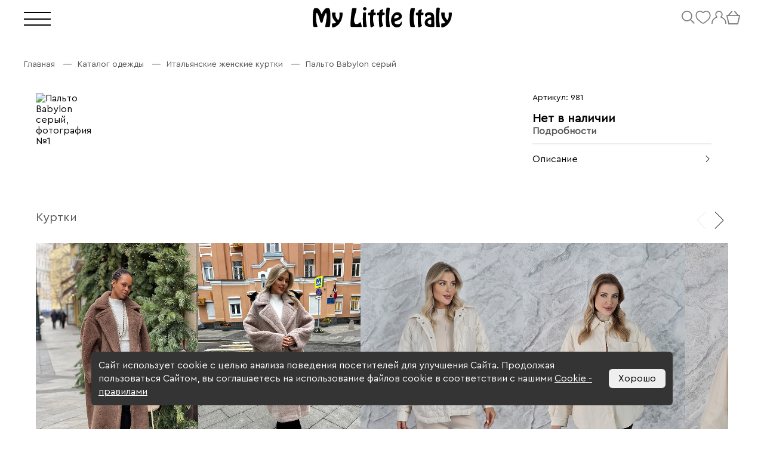

--- FILE ---
content_type: text/html; charset=UTF-8
request_url: https://mylittleitaly.ru/catalog/kurtki/palto_babylon_seryy/
body_size: 24786
content:
    <!DOCTYPE html>
    <html lang="ru-RU">

    <head>
   
        <title>Пальто серое Babylon купить в интернет-магазине MyLittleItaly по низкой цене в Москве</title>
        <link rel="icon" href="https://mylittleitaly.ru/favicon.svg" type="image/svg+xml">
        <link rel="icon" type="image/png" sizes="32x32" href="/favicon/favicon-32x32.png">
        <link rel="icon" type="image/png" sizes="16x16" href="/favicon/favicon-16x16.png">
        <link rel="manifest" href="/favicon/site.webmanifest">
        <link rel="apple-touch-icon" sizes="60x60" href="/favicon/apple-touch-icon-60x60.png">
        <link rel="apple-touch-icon" sizes="76x76" href="/favicon/apple-touch-icon-76x76.png">
        <link rel="apple-touch-icon" sizes="114x114" href="/favicon/apple-icon-114x114.png">
        <link rel="apple-touch-icon" sizes="120x120" href="/favicon/apple-icon-120x120.png">
        <link rel="apple-touch-icon" sizes="144x144" href="/favicon/apple-icon-144x144.png">
        <link rel="apple-touch-icon" sizes="152x152" href="/favicon/apple-icon-152x152.png">
        <link rel="apple-touch-icon" sizes="180x180" href="/favicon/apple-icon-180x180.png">

        <meta name="viewport" content="initial-scale=1.0, width=device-width, maximum-scale=5" />
        <meta name="HandheldFriendly" content="true" />
        <meta name="apple-mobile-web-app-title" content="My Little Italy">
        <link href="/local/templates/mli/css/normalize.css" rel="stylesheet">
        <link href="/local/templates/mli/css/critical.css?v=1.0.0.2" rel="stylesheet">
        <meta http-equiv="Cache-Control" content="no-cache, no-store, must-revalidate">

        <meta name="msapplication-TileColor" content="gray">
        <meta name="theme-color" content="gray" media="(prefers-color-scheme: light)">
        <meta name="theme-color" content="gray" media="(prefers-color-scheme: dark)">

        <meta http-equiv="Pragma" content="no-cache">
        <meta http-equiv="Expires" content="0">
         
        
        <script src="/local/templates/mli/js/jquery.js"></script>
        <meta http-equiv="Content-Type" content="text/html; charset=UTF-8" />
<meta name="robots" content="index, follow" />
<meta name="keywords" content="Каталог одежды из Италии для женщин" />
<meta name="description" content="Пальто серое Babylon – женская итальянская одежда и обувь с доставкой по России и миру. Шоу-румы в Москве, Санкт-Петербурге и Краснодаре! +7 (495) 088-40-40" />
<link href="/bitrix/js/ui/design-tokens/dist/ui.design-tokens.min.css?173476374923463" type="text/css"  rel="stylesheet" />
<link href="/bitrix/js/ui/fonts/opensans/ui.font.opensans.min.css?17347637492320" type="text/css"  rel="stylesheet" />
<link href="/bitrix/js/main/popup/dist/main.popup.bundle.min.css?173531003126589" type="text/css"  rel="stylesheet" />
<link href="/bitrix/css/arturgolubev.chatpanel/style.min.css?17347637529366" type="text/css"  rel="stylesheet" />
<link href="/bitrix/cache/css/s1/mli/page_799e582fcb4f2f7d2dcc02c310477d55/page_799e582fcb4f2f7d2dcc02c310477d55_v1.css?176943990250690" type="text/css"  rel="stylesheet" />
<link href="/bitrix/cache/css/s1/mli/template_4a2bd6790f1827651c30eb3b9f7a2a54/template_4a2bd6790f1827651c30eb3b9f7a2a54_v1.css?17674217401585" type="text/css"  data-template-style="true" rel="stylesheet" />
<script>if(!window.BX)window.BX={};if(!window.BX.message)window.BX.message=function(mess){if(typeof mess==='object'){for(let i in mess) {BX.message[i]=mess[i];} return true;}};</script>
<script>(window.BX||top.BX).message({"JS_CORE_LOADING":"Загрузка...","JS_CORE_NO_DATA":"- Нет данных -","JS_CORE_WINDOW_CLOSE":"Закрыть","JS_CORE_WINDOW_EXPAND":"Развернуть","JS_CORE_WINDOW_NARROW":"Свернуть в окно","JS_CORE_WINDOW_SAVE":"Сохранить","JS_CORE_WINDOW_CANCEL":"Отменить","JS_CORE_WINDOW_CONTINUE":"Продолжить","JS_CORE_H":"ч","JS_CORE_M":"м","JS_CORE_S":"с","JSADM_AI_HIDE_EXTRA":"Скрыть лишние","JSADM_AI_ALL_NOTIF":"Показать все","JSADM_AUTH_REQ":"Требуется авторизация!","JS_CORE_WINDOW_AUTH":"Войти","JS_CORE_IMAGE_FULL":"Полный размер"});</script>

<script src="/bitrix/js/main/core/core.min.js?1741696350225353"></script>

<script>BX.Runtime.registerExtension({"name":"main.core","namespace":"BX","loaded":true});</script>
<script>BX.setJSList(["\/bitrix\/js\/main\/core\/core_ajax.js","\/bitrix\/js\/main\/core\/core_promise.js","\/bitrix\/js\/main\/polyfill\/promise\/js\/promise.js","\/bitrix\/js\/main\/loadext\/loadext.js","\/bitrix\/js\/main\/loadext\/extension.js","\/bitrix\/js\/main\/polyfill\/promise\/js\/promise.js","\/bitrix\/js\/main\/polyfill\/find\/js\/find.js","\/bitrix\/js\/main\/polyfill\/includes\/js\/includes.js","\/bitrix\/js\/main\/polyfill\/matches\/js\/matches.js","\/bitrix\/js\/ui\/polyfill\/closest\/js\/closest.js","\/bitrix\/js\/main\/polyfill\/fill\/main.polyfill.fill.js","\/bitrix\/js\/main\/polyfill\/find\/js\/find.js","\/bitrix\/js\/main\/polyfill\/matches\/js\/matches.js","\/bitrix\/js\/main\/polyfill\/core\/dist\/polyfill.bundle.js","\/bitrix\/js\/main\/core\/core.js","\/bitrix\/js\/main\/polyfill\/intersectionobserver\/js\/intersectionobserver.js","\/bitrix\/js\/main\/lazyload\/dist\/lazyload.bundle.js","\/bitrix\/js\/main\/polyfill\/core\/dist\/polyfill.bundle.js","\/bitrix\/js\/main\/parambag\/dist\/parambag.bundle.js"]);
</script>
<script>BX.Runtime.registerExtension({"name":"pull.protobuf","namespace":"BX","loaded":true});</script>
<script>BX.Runtime.registerExtension({"name":"rest.client","namespace":"window","loaded":true});</script>
<script>(window.BX||top.BX).message({"pull_server_enabled":"Y","pull_config_timestamp":1633002936,"shared_worker_allowed":"Y","pull_guest_mode":"Y","pull_guest_user_id":-99669159,"pull_worker_mtime":1744707269});(window.BX||top.BX).message({"PULL_OLD_REVISION":"Для продолжения корректной работы с сайтом необходимо перезагрузить страницу."});</script>
<script>BX.Runtime.registerExtension({"name":"pull.client","namespace":"BX","loaded":true});</script>
<script>BX.Runtime.registerExtension({"name":"pull","namespace":"window","loaded":true});</script>
<script>BX.Runtime.registerExtension({"name":"ui.design-tokens","namespace":"window","loaded":true});</script>
<script>BX.Runtime.registerExtension({"name":"ui.fonts.opensans","namespace":"window","loaded":true});</script>
<script>BX.Runtime.registerExtension({"name":"main.popup","namespace":"BX.Main","loaded":true});</script>
<script>BX.Runtime.registerExtension({"name":"popup","namespace":"window","loaded":true});</script>
<script>BX.Runtime.registerExtension({"name":"fx","namespace":"window","loaded":true});</script>
<script>(window.BX||top.BX).message({"LANGUAGE_ID":"ru","FORMAT_DATE":"DD.MM.YYYY","FORMAT_DATETIME":"DD.MM.YYYY HH:MI:SS","COOKIE_PREFIX":"BITRIX_SM","SERVER_TZ_OFFSET":"10800","UTF_MODE":"Y","SITE_ID":"s1","SITE_DIR":"\/","USER_ID":"","SERVER_TIME":1769498507,"USER_TZ_OFFSET":0,"USER_TZ_AUTO":"Y","bitrix_sessid":"8626814952f3fedda44da8380dcde17a"});</script>


<script  src="/bitrix/cache/js/s1/mli/kernel_main/kernel_main_v1.js?1767435312210569"></script>
<script src="/bitrix/js/pull/protobuf/protobuf.min.js?173476374776433"></script>
<script src="/bitrix/js/pull/protobuf/model.min.js?173476374714190"></script>
<script src="/bitrix/js/rest/client/rest.client.min.js?17347637509240"></script>
<script src="/bitrix/js/pull/client/pull.client.min.js?174601742249849"></script>
<script src="/bitrix/js/main/popup/dist/main.popup.bundle.min.js?173531003165924"></script>
<script src="/bitrix/js/arturgolubev.chatpanel/script.js?17347637498911"></script>
<script>BX.setJSList(["\/bitrix\/js\/main\/core\/core_fx.js","\/bitrix\/js\/main\/session.js","\/bitrix\/js\/main\/pageobject\/pageobject.js","\/bitrix\/js\/main\/core\/core_window.js","\/bitrix\/js\/main\/date\/main.date.js","\/bitrix\/js\/main\/core\/core_date.js","\/bitrix\/js\/main\/dd.js","\/bitrix\/js\/main\/core\/core_uf.js","\/bitrix\/js\/main\/core\/core_dd.js","\/bitrix\/js\/main\/core\/core_tooltip.js","\/bitrix\/js\/main\/utils.js","\/local\/templates\/mli\/components\/bitrix\/catalog.element\/product\/script.js","\/local\/templates\/mli\/components\/bitrix\/catalog.section\/products\/script.js","\/local\/templates\/mli\/components\/bitrix\/catalog.item\/items\/script.js","\/local\/templates\/mli\/components\/bitrix\/subscribe.form\/footer\/script.js"]);</script>
<script>BX.setCSSList(["\/local\/templates\/mli\/components\/bitrix\/catalog\/catalog_new\/style.css","\/local\/templates\/mli\/components\/bitrix\/catalog.element\/product\/style.css","\/local\/components\/mli\/any.questions.form\/templates\/.default\/style.css","\/local\/templates\/mli\/components\/bitrix\/catalog.section\/products\/style.css","\/local\/templates\/mli\/components\/bitrix\/catalog.item\/items\/style.css","\/local\/templates\/mli\/components\/bitrix\/breadcrumb\/breadcrumb\/style.css","\/local\/templates\/mli\/components\/bitrix\/subscribe.form\/footer\/style.css"]);</script>
<script>
					(function () {
						"use strict";

						var counter = function ()
						{
							var cookie = (function (name) {
								var parts = ("; " + document.cookie).split("; " + name + "=");
								if (parts.length == 2) {
									try {return JSON.parse(decodeURIComponent(parts.pop().split(";").shift()));}
									catch (e) {}
								}
							})("BITRIX_CONVERSION_CONTEXT_s1");

							if (cookie && cookie.EXPIRE >= BX.message("SERVER_TIME"))
								return;

							var request = new XMLHttpRequest();
							request.open("POST", "/bitrix/tools/conversion/ajax_counter.php", true);
							request.setRequestHeader("Content-type", "application/x-www-form-urlencoded");
							request.send(
								"SITE_ID="+encodeURIComponent("s1")+
								"&sessid="+encodeURIComponent(BX.bitrix_sessid())+
								"&HTTP_REFERER="+encodeURIComponent(document.referrer)
							);
						};

						if (window.frameRequestStart === true)
							BX.addCustomEvent("onFrameDataReceived", counter);
						else
							BX.ready(counter);
					})();
				</script>
<script>BX.bind(window, "load", function(){BX.PULL.start();});</script>
<!-- dev2fun module opengraph -->
<meta property="og:title" content="Пальто серое Babylon купить в интернет-магазине MyLittleItaly по низкой цене в Москве"/>
<meta property="og:description" content="Пальто серое Babylon &ndash; женская итальянская одежда и обувь с доставкой по России и миру. Шоу-румы в Москве, Санкт-Петербурге и Краснодаре! +7 (495) 088-40-40"/>
<meta property="og:url" content="https://mylittleitaly.ru/catalog/kurtki/palto_babylon_seryy/"/>
<meta property="og:type" content="website"/>
<!-- /dev2fun module opengraph -->



<script  src="/bitrix/cache/js/s1/mli/template_472737a5b47d7cf3fa969050c70f6389/template_472737a5b47d7cf3fa969050c70f6389_v1.js?17674262971802"></script>
<script  src="/bitrix/cache/js/s1/mli/page_5aa12214be76693dda7ee8adbb15300f/page_5aa12214be76693dda7ee8adbb15300f_v1.js?176742630277761"></script>
<script>var _ba = _ba || []; _ba.push(["aid", "1438893ac9d97a513cdb758a5223502b"]); _ba.push(["host", "mylittleitaly.ru"]); (function() {var ba = document.createElement("script"); ba.type = "text/javascript"; ba.async = true;ba.src = (document.location.protocol == "https:" ? "https://" : "http://") + "bitrix.info/ba.js";var s = document.getElementsByTagName("script")[0];s.parentNode.insertBefore(ba, s);})();</script>


        
            

        <!-- Yandex.Metrika counter -->
        <script type="text/javascript">
            (function(m, e, t, r, i, k, a) {
                m[i] = m[i] || function() {
                    (m[i].a = m[i].a || []).push(arguments)
                };
                m[i].l = 1 * new Date();
                for (var j = 0; j < document.scripts.length; j++) {
                    if (document.scripts[j].src === r) {
                        return;
                    }
                }
                k = e.createElement(t), a = e.getElementsByTagName(t)[0], k.async = 1, k.src = r, a.parentNode.insertBefore(k, a)
            })
            (window, document, "script", "https://mc.yandex.ru/metrika/tag.js", "ym");

            ym(72162790, "init", {
                clickmap: true,
                trackLinks: true,
                accurateTrackBounce: true,
                webvisor: true,
                ecommerce: "dataLayer"
            });
        </script>
        <noscript>
            <div><img src="https://mc.yandex.ru/watch/72162790" style="position:absolute; left:-9999px;" alt="" /></div>
        </noscript>
        <!-- /Yandex.Metrika counter -->

    </head>

    <body>
                <header class="header header--black">
            <div class="header__container">
                <div class="header__item">
                    <button class="header__burger"></button>
                                                        </div>
                <div class="header__item">
                    <a href="/">                     <svg class="header__logo" width="233" height="34" viewBox="0 0 233 34" fill="none" xmlns="http://www.w3.org/2000/svg">
                        <path d="M29.4896 20.7188C29.4896 29.1125 28.9062 33.3094 27.6863 33.3094H27.5802H22.7007C21.5868 33.3094 21.0034 33.0437 21.0034 32.5656C21.0034 31.6625 21.3747 29.1656 22.1172 25.0219C22.8598 20.6125 23.2841 17.6906 23.3902 16.2031C23.4432 15.3 23.3902 14.0781 23.178 12.5375C22.9128 10.6781 22.5415 9.775 22.1703 9.775C21.5868 9.775 20.5261 11.9 19.041 16.0969C17.662 19.975 16.9194 22.5781 16.7603 24.0125C16.6012 25.3938 15.8586 26.0844 14.6918 26.0844C14.1614 26.0844 13.631 25.8719 13.1537 25.4469C12.6763 25.0219 12.4111 24.5438 12.3581 24.0125C11.7746 21.0906 10.926 18.0625 9.8122 15.0344C8.53927 11.5281 7.53153 9.775 6.73594 9.775C5.88732 9.775 5.46301 11.6875 5.46301 15.4594C5.46301 15.6719 5.46301 15.8844 5.51605 16.2031C5.56909 16.4688 5.56909 16.6281 5.56909 16.6281C5.56909 23.1625 6.31163 28.1562 7.74368 31.6625C7.84976 31.9812 7.9028 32.2469 7.9028 32.4594C7.9028 32.8844 7.47849 33.15 6.57683 33.2031L2.1746 33.3094C0.742545 33.3625 0 29.4312 0 21.5156C0 8.18125 1.2199 1.54063 3.60665 1.54063H6.57683C8.27407 1.54063 9.8122 2.55 11.2443 4.62187C12.0398 5.7375 12.9415 7.65 14.0553 10.2C14.4796 11.2094 14.7448 11.7406 14.8509 11.7406C15.01 11.7406 15.2752 11.3156 15.5934 10.4656C16.1238 8.97813 17.1316 7.225 18.6697 5.25937C20.42 2.92187 21.9051 1.7 23.0719 1.54063H26.4134C28.5349 1.54063 29.5427 6.00313 29.5427 14.9813V20.7188H29.4896ZM50.0157 10.2C50.0157 15.0875 49.061 19.4437 47.0986 23.375C45.4013 26.6687 43.2267 29.325 40.4687 31.2906C37.9759 33.0969 35.5891 34 33.3084 34C32.5129 34 32.1416 33.4688 32.1416 32.3531V28.7406C32.1416 28.1562 32.2477 27.7313 32.5129 27.5719C32.7781 27.4125 33.2554 27.3063 33.9449 27.3063C37.1272 27.3063 38.7184 26.7219 38.7184 25.5C38.7184 25.1281 38.135 24.3844 37.0212 23.2156C35.6422 21.7813 34.5814 20.2938 33.8919 18.8063C32.7781 16.4156 32.1946 13.5469 32.1946 10.2C32.1946 9.61563 32.2477 9.24375 32.4068 9.19062C32.5659 9.08437 32.9902 9.03125 33.7328 9.03125H36.7029C37.7107 9.03125 38.2411 9.24375 38.2411 9.66875C38.2411 9.88125 38.188 10.3063 38.0819 10.9438C37.9759 11.5813 37.9228 12.0062 37.9228 12.1656C37.9228 14.3437 38.5593 16.4688 39.8853 18.5406C40.9991 20.3469 41.9008 21.3031 42.5903 21.3031C43.0676 21.3031 43.598 20.5062 44.1284 18.8594C44.6588 17.2125 44.924 15.4062 44.924 13.4937C44.924 13.2281 44.8709 12.5906 44.8179 11.6344C44.7649 10.6781 44.7118 10.0406 44.7118 9.72187C44.7118 9.45625 44.8179 9.29687 44.977 9.19062C45.1361 9.1375 45.5604 9.08438 46.1969 9.08438H48.2654C48.9549 9.08438 49.4323 9.1375 49.6444 9.24375C49.9096 9.29687 50.0157 9.61563 50.0157 10.2ZM82.0512 32.6719C82.0512 33.0969 81.786 33.3094 81.2556 33.3094L65.2379 33.2562C63.8589 33.2562 63.1694 32.4594 63.1694 30.9188C63.1694 26.6156 63.4876 21.3031 64.1241 14.875C64.7075 8.60625 65.2909 4.56875 65.8743 2.70937L65.9804 2.3375C66.1395 1.80625 66.6169 1.54063 67.3064 1.54063H72.186C72.9816 1.54063 73.3528 1.85937 73.3528 2.44375C73.3528 3.4 72.6633 6.48125 71.2313 11.6875C69.7992 16.8938 69.1097 19.975 69.1097 20.9844C69.1097 25.9781 70.5418 28.475 73.3528 28.475C75.1562 28.475 76.9595 27.5719 78.7628 25.7656C79.1341 25.3938 79.3993 25.2344 79.5584 25.2344C79.9827 25.2344 80.3009 25.5531 80.5131 26.1375C80.7252 26.7219 81.2556 28.6875 82.0512 32.0875V32.6719ZM90.1131 2.44375C90.1131 3.45312 89.7949 4.19687 89.2115 4.78125C88.628 5.3125 87.9385 5.63125 87.143 5.63125C86.3474 5.63125 85.6579 5.36563 85.0744 4.78125C84.491 4.25 84.1728 3.45312 84.1728 2.44375C84.1728 1.7 84.491 1.11562 85.0744 0.690625C85.6579 0.265625 86.3474 0 87.143 0C87.9385 0 88.628 0.2125 89.2115 0.690625C89.7949 1.11562 90.1131 1.7 90.1131 2.44375ZM90.4844 31.7156C90.4844 32.4594 90.3783 32.8844 90.2192 33.0438C90.0601 33.2031 89.6358 33.2562 88.9463 33.2562H85.7109C85.1805 33.2562 84.8623 33.2031 84.6501 33.0969C84.3319 32.8844 84.2258 32.4063 84.2258 31.7156C84.2258 30.9719 84.1728 29.0594 84.0137 25.8719C83.9076 23.1625 83.8545 20.9844 83.8545 19.3375C83.8545 16.7344 83.9606 13.7062 84.2258 10.2531C84.544 9.29687 85.1275 8.81875 86.0291 8.81875H87.8325C88.8402 8.81875 89.3706 9.19062 89.3706 9.9875C89.3706 10.4125 89.3176 11.3156 89.1584 12.75C88.9993 14.1844 88.9463 15.2469 88.9463 15.9375C88.8402 20.5594 89.3706 25.8188 90.4844 31.7156ZM105.654 11.05C105.654 11.5812 105.547 12.1125 105.335 12.6437C105.123 13.175 104.964 13.4406 104.752 13.4406C104.593 13.4406 104.275 13.3344 103.797 13.175C103.32 13.0156 103.002 12.9094 102.789 12.9094C101.57 12.9094 100.986 15.0344 100.986 19.3375C100.986 21.3031 101.145 23.375 101.516 25.4469C101.888 27.5188 102.259 28.9531 102.683 29.75C103.055 30.6 103.214 31.025 103.214 31.025C103.214 31.2906 102.949 31.5563 102.418 31.8219L98.4933 33.7344C98.3342 33.7875 98.0159 33.8406 97.5916 33.8406C97.2203 33.8406 96.9021 33.3094 96.69 32.1937C96.2126 29.6437 96.0005 26.8281 96.0005 23.8C96.0005 22.95 96.0005 21.675 96.0005 20.0812C96.0005 18.4875 96.0005 17.3188 96.0005 16.575C96.0005 14.1844 95.6822 12.9625 94.9927 12.9625C94.8866 12.9625 94.5684 13.0687 94.091 13.2281C93.6137 13.3875 93.2955 13.4937 93.1894 13.4937C92.8712 13.4937 92.7651 12.6969 92.7651 11.1562C92.7651 9.775 93.4546 9.08438 94.8336 9.08438C95.7353 9.08438 96.3187 9.03125 96.5308 8.87188C96.743 8.7125 96.8491 8.2875 96.8491 7.54375C96.8491 6.26875 97.3795 5.36563 98.4402 4.83438C99.3949 4.4625 100.403 4.0375 101.41 3.66563C101.941 3.4 102.259 3.29375 102.418 3.29375C102.789 3.29375 102.949 3.55937 102.949 4.09062C102.949 4.51562 102.789 5.36562 102.471 6.5875C102.153 7.80937 101.994 8.55312 101.994 8.76562C101.994 9.08438 102.153 9.19062 102.524 9.19062C102.63 9.19062 102.896 9.1375 103.32 9.08438C103.744 9.03125 104.062 8.97812 104.221 8.97812C105.176 9.03125 105.654 9.66875 105.654 11.05ZM120.504 11.05C120.504 11.5812 120.398 12.1125 120.186 12.6437C119.974 13.175 119.815 13.4406 119.603 13.4406C119.444 13.4406 119.125 13.3344 118.648 13.175C118.171 13.0156 117.852 12.9094 117.64 12.9094C116.42 12.9094 115.837 15.0344 115.837 19.3375C115.837 21.3031 115.996 23.375 116.367 25.4469C116.739 27.5188 117.11 28.9531 117.534 29.75C117.906 30.6 118.065 31.025 118.065 31.025C118.065 31.2906 117.799 31.5563 117.269 31.8219L113.344 33.7344C113.185 33.7875 112.867 33.8406 112.443 33.8406C112.071 33.8406 111.753 33.3094 111.541 32.1937C111.064 29.6437 110.851 26.8281 110.851 23.8C110.851 22.95 110.851 21.675 110.851 20.0812C110.851 18.4875 110.851 17.3188 110.851 16.575C110.851 14.1844 110.533 12.9625 109.844 12.9625C109.738 12.9625 109.419 13.0687 108.942 13.2281C108.465 13.3875 108.146 13.4937 108.04 13.4937C107.722 13.4937 107.616 12.6969 107.616 11.1562C107.616 9.775 108.305 9.08438 109.684 9.08438C110.586 9.08438 111.17 9.03125 111.382 8.87188C111.594 8.7125 111.7 8.2875 111.7 7.54375C111.7 6.26875 112.23 5.36563 113.291 4.83438C114.246 4.4625 115.254 4.0375 116.261 3.66563C116.792 3.4 117.11 3.29375 117.269 3.29375C117.64 3.29375 117.799 3.55937 117.799 4.09062C117.799 4.51562 117.64 5.36562 117.322 6.5875C117.004 7.80937 116.845 8.55312 116.845 8.76562C116.845 9.08438 117.004 9.19062 117.375 9.19062C117.481 9.19062 117.746 9.1375 118.171 9.08438C118.595 9.03125 118.913 8.97812 119.072 8.97812C120.027 9.03125 120.504 9.66875 120.504 11.05ZM129.15 32.9375C129.15 33.2031 128.725 33.3094 127.824 33.3094H124.854C124.217 33.3094 123.74 33.2031 123.528 33.0438C123.262 32.8844 123.156 32.4594 123.156 31.7687C122.679 29.3781 122.414 25.1812 122.414 19.1781C122.414 11.7937 122.732 6.1625 123.422 2.3375C123.528 1.59375 123.687 1.16875 123.899 1.00937C124.005 0.903125 124.323 0.85 124.854 0.85H127.293C128.248 0.85 128.832 1.0625 129.097 1.4875C129.044 2.07187 128.832 4.51562 128.46 8.76562C128.089 12.75 127.93 15.9375 127.93 18.3281C127.93 20.6656 128.142 23.5875 128.566 27.1469C128.938 30.6 129.15 32.5656 129.15 32.9375ZM149.198 26.5625C149.198 28.5281 148.456 30.2281 147.024 31.6094C145.486 33.0969 143.417 33.8406 140.871 33.8406C137.795 33.8406 135.302 32.6188 133.552 30.1219C131.961 27.9438 131.165 25.2344 131.165 21.9938C131.165 18.7 132.067 15.725 133.923 12.9625C135.992 9.88125 138.591 8.39375 141.773 8.39375C143.682 8.39375 145.38 8.97813 146.812 10.2C148.456 11.5813 149.252 13.3875 149.252 15.6187C149.252 19.0187 146.069 21.5156 139.705 23.1094C138.962 23.2688 138.326 23.6406 137.742 24.1188C137.212 24.5969 136.893 25.1281 136.893 25.7125C136.893 26.7219 137.583 27.5188 138.909 28.1031C139.97 28.5281 141.084 28.7938 142.25 28.7938C145.38 28.7938 147.289 27.4125 147.979 24.65C148.085 24.1719 148.244 23.9062 148.35 23.9062C148.509 23.9062 148.668 24.1719 148.88 24.7562C149.039 25.2875 149.198 25.925 149.198 26.5625ZM144.425 15.5656C144.425 14.9281 144.107 14.2906 143.417 13.7062C142.781 13.1219 141.985 12.8563 141.19 12.8563C139.864 12.8563 138.644 13.4937 137.636 14.8219C136.787 15.9375 136.31 17.0531 136.31 18.1688C136.31 18.7 136.681 18.9656 137.371 18.9656C138.379 18.9656 140.235 18.4344 142.94 17.3187C143.948 17 144.425 16.4156 144.425 15.5656ZM170.997 32.6719C170.997 33.0969 170.679 33.3094 170.096 33.3094L165.163 33.2031C164.368 33.2031 163.837 32.9375 163.572 32.4062C163.466 32.2469 163.307 31.5031 163.095 30.2281C162.67 27.9969 162.458 24.0125 162.458 18.275C162.458 10.9438 162.936 5.84375 163.89 2.975C164.209 2.01875 164.951 1.54063 166.065 1.54063H169.3C170.414 1.54063 170.997 1.85937 170.997 2.44375C170.997 3.02812 170.679 5.3125 169.99 9.29688C169.3 13.2812 168.982 15.9906 168.982 17.425C168.982 21.7812 169.618 26.5625 170.891 31.7687C170.944 32.1937 170.997 32.5125 170.997 32.6719ZM185.583 11.05C185.583 11.5812 185.477 12.1125 185.265 12.6437C185.053 13.175 184.894 13.4406 184.682 13.4406C184.522 13.4406 184.204 13.3344 183.727 13.175C183.249 13.0156 182.931 12.9094 182.719 12.9094C181.499 12.9094 180.916 15.0344 180.916 19.3375C180.916 21.3031 181.075 23.375 181.446 25.4469C181.817 27.5188 182.189 28.9531 182.613 29.75C182.984 30.6 183.143 31.025 183.143 31.025C183.143 31.2906 182.878 31.5563 182.348 31.8219L178.423 33.7344C178.264 33.7875 177.946 33.8406 177.521 33.8406C177.15 33.8406 176.832 33.3094 176.62 32.1937C176.142 29.6437 175.93 26.8281 175.93 23.8C175.93 22.95 175.93 21.675 175.93 20.0812C175.93 18.4875 175.93 17.3188 175.93 16.575C175.93 14.1844 175.612 12.9625 174.922 12.9625C174.816 12.9625 174.498 13.0687 174.021 13.2281C173.543 13.3875 173.225 13.4937 173.119 13.4937C172.801 13.4937 172.695 12.6969 172.695 11.1562C172.695 9.775 173.384 9.08438 174.763 9.08438C175.665 9.08438 176.248 9.03125 176.461 8.87188C176.673 8.7125 176.779 8.2875 176.779 7.54375C176.779 6.26875 177.309 5.36563 178.37 4.83438C179.325 4.4625 180.332 4.0375 181.34 3.66563C181.87 3.4 182.189 3.29375 182.348 3.29375C182.719 3.29375 182.878 3.55937 182.878 4.09062C182.878 4.51562 182.719 5.36562 182.401 6.5875C182.083 7.80937 181.924 8.55312 181.924 8.76562C181.924 9.08438 182.083 9.19062 182.454 9.19062C182.56 9.19062 182.825 9.1375 183.249 9.08438C183.674 9.03125 183.992 8.97812 184.151 8.97812C185.106 9.03125 185.583 9.66875 185.583 11.05ZM203.829 32.0875C203.882 32.6188 203.51 32.9906 202.821 33.0969C202.29 33.2031 200.964 33.2562 198.843 33.2562C195.13 33.2562 192.425 32.7781 190.622 31.8219C188.606 30.7594 187.599 28.9531 187.546 26.4031C187.493 24.0125 188.288 22.0469 189.932 20.5062C191.471 19.0187 193.645 17.9562 196.456 17.425C197.358 17.2656 197.888 17.0531 198.047 16.8937C198.206 16.7344 198.259 16.2031 198.259 15.3531C198.259 14.6625 197.888 14.0781 197.093 13.6531C196.297 13.2281 195.448 13.0156 194.494 13.0156C192.69 13.0156 191.63 13.6 191.364 14.7156C191.258 15.7781 190.887 16.3625 190.304 16.3625C189.72 16.3625 189.19 15.9906 188.712 15.1938C188.235 14.3969 187.97 13.6 187.97 12.8563C187.97 11.6344 188.712 10.5719 190.145 9.72187C191.577 8.87187 193.274 8.44687 195.183 8.44687C197.358 8.44687 199.161 8.97813 200.646 10.0938C202.343 11.3688 203.245 13.2281 203.351 15.6187L203.829 32.0875ZM198.472 26.6688V22.4188C198.472 21.6219 197.994 21.25 197.04 21.25C196.085 21.25 195.077 21.6219 194.069 22.3656C192.956 23.2156 192.372 24.225 192.372 25.2875C192.372 26.2437 192.796 27.0406 193.698 27.7313C194.494 28.3688 195.342 28.7406 196.297 28.7406C197.782 28.7406 198.472 28.05 198.472 26.6688ZM212.951 32.9375C212.951 33.2031 212.527 33.3094 211.625 33.3094H208.655C208.019 33.3094 207.541 33.2031 207.329 33.0438C207.064 32.8844 206.958 32.4594 206.958 31.7687C206.481 29.3781 206.215 25.1812 206.215 19.1781C206.215 11.7937 206.534 6.1625 207.223 2.3375C207.329 1.59375 207.488 1.16875 207.7 1.00937C207.807 0.903125 208.125 0.85 208.655 0.85H211.095C212.05 0.85 212.633 1.0625 212.898 1.4875C212.845 2.07187 212.633 4.51562 212.262 8.76562C211.891 12.75 211.731 15.9375 211.731 18.3281C211.731 20.6656 211.944 23.5875 212.368 27.1469C212.739 30.6 212.951 32.5656 212.951 32.9375ZM233 10.2C233 15.0875 232.045 19.4437 230.083 23.375C228.386 26.6687 226.211 29.325 223.453 31.2906C220.96 33.0969 218.573 34 216.293 34C215.497 34 215.126 33.4688 215.126 32.3531V28.7406C215.126 28.1562 215.232 27.7313 215.497 27.5719C215.762 27.4125 216.24 27.3063 216.929 27.3063C220.112 27.3063 221.703 26.7219 221.703 25.5C221.703 25.1281 221.119 24.3844 220.005 23.2156C218.626 21.7813 217.566 20.2938 216.876 18.8063C215.762 16.4156 215.179 13.5469 215.179 10.2C215.179 9.61563 215.232 9.24375 215.391 9.19062C215.55 9.08437 215.975 9.03125 216.717 9.03125H219.687C220.695 9.03125 221.225 9.24375 221.225 9.66875C221.225 9.88125 221.172 10.3063 221.066 10.9438C220.96 11.5813 220.907 12.0062 220.907 12.1656C220.907 14.3437 221.544 16.4688 222.87 18.5406C223.983 20.3469 224.885 21.3031 225.575 21.3031C226.052 21.3031 226.582 20.5062 227.113 18.8594C227.643 17.2125 227.908 15.4062 227.908 13.4937C227.908 13.2281 227.855 12.5906 227.802 11.6344C227.749 10.6781 227.696 10.0406 227.696 9.72187C227.696 9.45625 227.802 9.29687 227.961 9.19062C228.12 9.1375 228.545 9.08438 229.181 9.08438H231.25C231.939 9.08438 232.417 9.1375 232.629 9.24375C232.894 9.29687 233 9.61563 233 10.2Z" fill="white"></path>
                    </svg>
                    </a>                </div>
                <div class="header__item header__item--flex">
                    <div class="header__search-inner">
                        <svg class="header__search-button" class width="22" height="22" id="_1" data-name="1" xmlns="http://www.w3.org/2000/svg" viewBox="0 0 37.06 37.06">
                            <defs>
                                <style>
                                    .cls-1 {
                                        fill: #fff;
                                        opacity: 0.5;
                                    }
                                </style>
                            </defs>
                            <path class="cls-1" d="M37.06,34.94,26.61,24.49a15,15,0,1,0-2.12,2.12L34.94,37.06ZM15,27A12,12,0,1,1,27,15,12,12,0,0,1,15,27Z"></path>
                        </svg>
                        <form action="/catalog/" class="header__search">
                            <input type="text" autocomplete="false" name="q" placeholder="Поиск" minlength="3" required>
                        </form>
                    </div>
                    <a href="/personal/wishlist/">
                        <svg data-id="60159" width="28px" height="28px" viewBox="0 0 24 24" fill="none" xmlns="http://www.w3.org/2000/svg">
                            <g class="cls-1" id="SVGRepo_bgCarrier" stroke-width="0"></g>
                            <g class="cls-1" id="SVGRepo_tracerCarrier" stroke-linecap="round" stroke-linejoin="round"></g>
                            <g class="cls-1" id="SVGRepo_iconCarrier">
                                <path d="M8.96173 18.9109L9.42605 18.3219L8.96173 18.9109ZM12 5.50063L11.4596 6.02073C11.601 6.16763 11.7961 6.25063 12 6.25063C12.2039 6.25063 12.399 6.16763 12.5404 6.02073L12 5.50063ZM15.0383 18.9109L15.5026 19.4999L15.0383 18.9109ZM9.42605 18.3219C7.91039 17.1271 6.25307 15.9603 4.93829 14.4798C3.64922 13.0282 2.75 11.3345 2.75 9.1371H1.25C1.25 11.8026 2.3605 13.8361 3.81672 15.4758C5.24723 17.0866 7.07077 18.3752 8.49742 19.4999L9.42605 18.3219ZM2.75 9.1371C2.75 6.98623 3.96537 5.18252 5.62436 4.42419C7.23607 3.68748 9.40166 3.88258 11.4596 6.02073L12.5404 4.98053C10.0985 2.44352 7.26409 2.02539 5.00076 3.05996C2.78471 4.07292 1.25 6.42503 1.25 9.1371H2.75ZM8.49742 19.4999C9.00965 19.9037 9.55954 20.3343 10.1168 20.6599C10.6739 20.9854 11.3096 21.25 12 21.25V19.75C11.6904 19.75 11.3261 19.6293 10.8736 19.3648C10.4213 19.1005 9.95208 18.7366 9.42605 18.3219L8.49742 19.4999ZM15.5026 19.4999C16.9292 18.3752 18.7528 17.0866 20.1833 15.4758C21.6395 13.8361 22.75 11.8026 22.75 9.1371H21.25C21.25 11.3345 20.3508 13.0282 19.0617 14.4798C17.7469 15.9603 16.0896 17.1271 14.574 18.3219L15.5026 19.4999ZM22.75 9.1371C22.75 6.42503 21.2153 4.07292 18.9992 3.05996C16.7359 2.02539 13.9015 2.44352 11.4596 4.98053L12.5404 6.02073C14.5983 3.88258 16.7639 3.68748 18.3756 4.42419C20.0346 5.18252 21.25 6.98623 21.25 9.1371H22.75ZM14.574 18.3219C14.0479 18.7366 13.5787 19.1005 13.1264 19.3648C12.6739 19.6293 12.3096 19.75 12 19.75V21.25C12.6904 21.25 13.3261 20.9854 13.8832 20.6599C14.4405 20.3343 14.9903 19.9037 15.5026 19.4999L14.574 18.3219Z"></path>
                            </g>
                        </svg>
                    </a>
                    <a class="header__profile-inner" href="/auth/">
                        <svg class="header__profile" width="25" height="22" id="_3" data-name="1" xmlns="http://www.w3.org/2000/svg" viewBox="0 0 42.14 36.76">
                            <defs>
                                <style>
                                    .cls-1 {
                                        opacity: 0.5;
                                    }

                                    .cls-2 {
                                        fill: #fff;
                                    }
                                </style>
                            </defs>
                            <g class="cls-1">
                                <path class="cls-2" d="M42.14,36.76h-3A18,18,0,0,0,26.6,19.56,2,2,0,0,1,25.21,18a2.12,2.12,0,0,1,.68-2A7.39,7.39,0,0,0,26,4.89,7.3,7.3,0,0,0,20.24,3a7.39,7.39,0,0,0-4,13,2.12,2.12,0,0,1,.68,2,2,2,0,0,1-1.39,1.55A18,18,0,0,0,3,36.76H0A21,21,0,0,1,13.22,17.2a10.39,10.39,0,1,1,15.7,0A21,21,0,0,1,42.14,36.76ZM27.85,18.27Zm-.34-1.57h0Z"></path>
                            </g>
                        </svg>
                    </a>
                    <a class="header__ccount" href="/cart/" style="position: relative;">
                                                                        <svg class="header__cart" width="23" height="23" id="_4" data-name="1" xmlns="http://www.w3.org/2000/svg" viewBox="0 0 35.82 35.83">
                            <defs>
                                <style>
                                    .cls-1 {
                                        fill: #fff;
                                        opacity: 0.5;
                                    }
                                </style>
                            </defs>
                            <path class="cls-1" d="M35.33,11.88a2.07,2.07,0,0,0-1.62-.79H31.53L22,0,19.75,2l7.83,9.14H8.24L16.07,2,13.8,0,4.29,11.09H2.11a2.07,2.07,0,0,0-1.62.79,2.28,2.28,0,0,0-.43,1.94l5.06,22H30.7l5.06-22A2.28,2.28,0,0,0,35.33,11.88Zm-7,20.95H7.51L3.2,14.09H32.62Z"></path>
                        </svg>
                    </a>
                </div>
            </div>
        </header>

        <main class="main-content">

            
                <div class="breadcrumbs" itemprop="http://schema.org/breadcrumb" itemscope itemtype="http://schema.org/BreadcrumbList">
			<span itemprop="itemListElement" itemscope itemtype="http://schema.org/ListItem">
				<a href="/" itemprop="name">Главная</a>
				<meta itemprop="position" content="1" />
			</span><span class="breadcrumbs__separator">
	<svg width="14" height="2" viewBox="0 0 14 2" fill="none" xmlns="http://www.w3.org/2000/svg">
		<path d="M14 0.0880681H0V1.18182H14V0.0880681Z" fill="#565656"></path>
	</svg>
</span>
			<span itemprop="itemListElement" itemscope itemtype="http://schema.org/ListItem">
				<a href="/catalog/" itemprop="name">Каталог одежды</a>
				<meta itemprop="position" content="2" />
			</span><span class="breadcrumbs__separator">
	<svg width="14" height="2" viewBox="0 0 14 2" fill="none" xmlns="http://www.w3.org/2000/svg">
		<path d="M14 0.0880681H0V1.18182H14V0.0880681Z" fill="#565656"></path>
	</svg>
</span>
			<span itemprop="itemListElement" itemscope itemtype="http://schema.org/ListItem">
				<a href="/catalog/kurtki/" itemprop="name">Итальянские женские куртки</a>
				<meta itemprop="position" content="3" />
			</span><span class="breadcrumbs__separator">
	<svg width="14" height="2" viewBox="0 0 14 2" fill="none" xmlns="http://www.w3.org/2000/svg">
		<path d="M14 0.0880681H0V1.18182H14V0.0880681Z" fill="#565656"></path>
	</svg>
</span>
			<span itemprop="itemListElement" itemscope itemtype="http://schema.org/ListItem">
				<span itemprop="name">Пальто Babylon серый</span>
				<meta itemprop="position" content="4" />
			</span></div>                    


<section class="product">
    <div class="product-images">
        <div class="product-images-list">
                            <div class="product-images-list__item product-images-list__item--active">
                    <img data-src="" src="" alt="Пальто Babylon серый, фотография №1">
                </div>
                                </div>
        
        <div class="product-images__main--slider">
                                    <div class="slider-wrapper">
                                    <div class="slider__items">
                        <img style="width: 100%;" class="loaded" src="" alt="">
                    </div>
                                            </div>
        </div>

                    </div>
    <div class="product-cart">
        <input type="hidden" id="id_element" value="21199">
        <h1></h1>
                    <span class="product-article">Артикул: 981</span>
                            <span class="product__unavailable" style="font-weight: bold;font-size: 20px;">Нет в наличии</span>
        
                <style>
            .product-benefits-card-desc {
                display: flex;
            }
            .podeli-widget img {
                display: none;
            }
            .podeli-widget > button {
                padding:0;
                background: none;
            }
            .podeli-widget > button > div {
                font-family: 'Inter', Arial, sans-serif;
                font-size: 11px;
                line-height: 13px;
                color: #818997;
            }
        </style>
            <div class="podeli-widget"></div>
            <script>
                var podeliScript = document.createElement('script');
                podeliScript.src = 'https://cdn.podeli.ru/New-Widgets/ReactWidget/widget-podeliv2.js';
                podeliScript.defer = true;

                document.body.appendChild(podeliScript);

                podeliScript.onload = function() {
                    TotalPodeliWidget.init({
                        selectorToInject: ".podeli-widget",
                        selectorForTotal: ".product-price",
                        mode: "silver",
                    });
                };
                $('body').on('click', '.product-benefits-card.alfa', function (e) {
                    if ($(e.target).closest('button').length) {
                        return;
                    }

                    $(this).find('button').trigger('click');
                });
            </script>

                
<div class="questions">
    <div class="questions__title">
        Есть вопросы?    </div>
    <div class="questions__scroll-container">
    <div class="questions__body">
                    <a class="questions__item" href="https://wa.clck.bar/79161484040" rel="nofollow"
                                target="_blank"
                >
                <span class="questions__item--icon wa"></span>
                <span class="questions__name">WhatsApp</span>
            </a>
                    <a class="questions__item" href="mailto:info@mylittleitaly.ru" rel="nofollow"
                >
                <span class="questions__item--icon email"></span>
                <span class="questions__name">Эл. почта</span>
            </a>
                    <a class="questions__item" href="https://t.me/mylittleitaly" rel="nofollow"
                                target="_blank"
                >
                <span class="questions__item--icon tg"></span>
                <span class="questions__name">Telegram</span>
            </a>
                    <a class="questions__item" href="tel:+74950884040" rel="nofollow"
                >
                <span class="questions__item--icon phone"></span>
                <span class="questions__name">Телефон</span>
            </a>
            </div>
    </div>
</div>
        
            <div class="product-desc">
                <div class="product__title">Подробности</div>
                                    <div class="product-desc__item">
                        <div class="product-desc__title">Описание <span class="product-desc__arrow"></span></div>
                        <div class="product-desc__spec">
                                                                                        <p>Теплое пальто-накидка, выполненное из материала на основе натуральной шерсти. Дополнено красивым кружевом по рукавам - для аккуратного и элегантного образа.<br />
<br />
Сделано в Италии.</p>
                                                    </div>
                    </div>
                
                            </div>
        
    </div>
</section>




<dialog id="size-chart" data-position="all">
    <span>Размерная сетка
        <svg class="dialog-close" xmlns="http://www.w3.org/2000/svg" width="15" height="15" viewBox="0 0 15 15" fill="none">
            <path d="M9.53674e-07 0.883783L0.883784 0L7.5 6.61622L14.1162 0L15 0.883783L8.38378 7.5L15 14.1162L14.1162 15L7.5 8.38378L0.883784 15L9.53674e-07 14.1162L6.61622 7.5L9.53674e-07 0.883783Z" fill="black"></path>
        </svg></span>
    <p>Общая таблица размеров показывает нашу стандартную размерную линейку. </p>
    <table>
                    <tr>
                <td>INT</td>
                <td>Обхват груди, см</td>
                <td>Обхват талии, см</td>
                <td>Обхват бедер, см</td>
            </tr>
            <tr>
                <td>XS</td>
                <td>85-88</td>
                <td>65-68</td>
                <td>89-92</td>
            </tr>
            <tr>
                <td>S</td>
                <td>89-92</td>
                <td>69-72</td>
                <td>93-96 </td>
            </tr>
            <tr>
                <td>M</td>
                <td>93-96</td>
                <td>73-76</td>
                <td>97-100</td>
            </tr>

            <tr>
                <td>L</td>
                <td>97-100</td>
                <td>77-80</td>
                <td>101-104</td>
            </tr>
            </table>
    <div class="table-sizes-2">
        * Для более точного подбора размера Вы всегда можете написать нам в <a href="https://wa.me/79161484040" target="_blank" style="display: inline;font-family: 'Inter';  font-style: normal;  font-weight: normal;  font-size: 16px;  line-height: 21px;  margin-bottom: 34px;  color: #565656;">WhatsApp.</a>
    </div>
</dialog>




<script>
    window.metrikaData = [];
    $(function() {
        window.dataLayer.push({
            "ecommerce": {
                "detail": {
                    "products": Object.values(window.metrikaData)
                }

            }
        });
    })
</script>
<script type="application/ld+json">
    {
        "@context": "http://schema.org/",
        "@type": "Product",
        "name": "",
        "image": "https://mylittleitaly.ru",
        "description": "Пальто серое Babylon – женская итальянская одежда и обувь с доставкой по России и миру. Шоу-румы в Москве, Санкт-Петербурге и Краснодаре! +7 (495) 088-40-40",
        "sku": "00000981",
        "brand": {
            "@type": "Brand",
            "name": "Babylon"
        },
        "offers": {
            "@type": "Offer",
            "priceCurrency": "RUB",
            "price": "",
            "availability": "http://schema.org/InStock"
        },
        "aggregateRating": {
            "@type": "AggregateRating",
            "ratingValue": "5",
            "ratingCount": "1",
            "reviewCount": "1",
            "worstRating": "1",
            "bestRating": "5"
        }
    }
</script>

			<div class="lazy-sentinel"></div>
		<div class="products products" data-slider="products" >
					<div class="products__title">
				<a href="/catalog/kurtki/">Куртки</a>
									<div class="slider__button slider__button--prev disabled"></div>
					<div class="slider__button slider__button--next"></div>
							</div>
							<div class="slider-wrapper">
						 
	<div class="products__item slider__items">
		
<a class="products__item-name" href="/catalog/kurtki/shuba_kothe_dlinnaya_shokolad/" tabindex="0">
	<span class="" style="position: relative;display:flex;padding-bottom:5px;">
																		<img
				class="products__item-image"
				src="[data-uri]"
				data-src="https://s3.regru.cloud/mli-upload/resize_cache/92078/a12db54cc8bdd762a1d46df7028e8481/iblock/62c/62c1ba90e768fbd07df15db48be045a5/1f7d84574eb768b5a6c4d5368832e4bf.jpg"
				alt="Шуба KOTHE длинная шоколад"
								decoding="async">
		



			</span>
		<svg data-id="63731" class="products__favorite" width="28px" height="28px" viewBox="0 0 24 24" fill="none" xmlns="http://www.w3.org/2000/svg">
		<g id="SVGRepo_bgCarrier" stroke-width="0"></g>
		<g id="SVGRepo_tracerCarrier" stroke-linecap="round" stroke-linejoin="round"></g>
		<g id="SVGRepo_iconCarrier">
			<path d="M8.96173 18.9109L9.42605 18.3219L8.96173 18.9109ZM12 5.50063L11.4596 6.02073C11.601 6.16763 11.7961 6.25063 12 6.25063C12.2039 6.25063 12.399 6.16763 12.5404 6.02073L12 5.50063ZM15.0383 18.9109L15.5026 19.4999L15.0383 18.9109ZM9.42605 18.3219C7.91039 17.1271 6.25307 15.9603 4.93829 14.4798C3.64922 13.0282 2.75 11.3345 2.75 9.1371H1.25C1.25 11.8026 2.3605 13.8361 3.81672 15.4758C5.24723 17.0866 7.07077 18.3752 8.49742 19.4999L9.42605 18.3219ZM2.75 9.1371C2.75 6.98623 3.96537 5.18252 5.62436 4.42419C7.23607 3.68748 9.40166 3.88258 11.4596 6.02073L12.5404 4.98053C10.0985 2.44352 7.26409 2.02539 5.00076 3.05996C2.78471 4.07292 1.25 6.42503 1.25 9.1371H2.75ZM8.49742 19.4999C9.00965 19.9037 9.55954 20.3343 10.1168 20.6599C10.6739 20.9854 11.3096 21.25 12 21.25V19.75C11.6904 19.75 11.3261 19.6293 10.8736 19.3648C10.4213 19.1005 9.95208 18.7366 9.42605 18.3219L8.49742 19.4999ZM15.5026 19.4999C16.9292 18.3752 18.7528 17.0866 20.1833 15.4758C21.6395 13.8361 22.75 11.8026 22.75 9.1371H21.25C21.25 11.3345 20.3508 13.0282 19.0617 14.4798C17.7469 15.9603 16.0896 17.1271 14.574 18.3219L15.5026 19.4999ZM22.75 9.1371C22.75 6.42503 21.2153 4.07292 18.9992 3.05996C16.7359 2.02539 13.9015 2.44352 11.4596 4.98053L12.5404 6.02073C14.5983 3.88258 16.7639 3.68748 18.3756 4.42419C20.0346 5.18252 21.25 6.98623 21.25 9.1371H22.75ZM14.574 18.3219C14.0479 18.7366 13.5787 19.1005 13.1264 19.3648C12.6739 19.6293 12.3096 19.75 12 19.75V21.25C12.6904 21.25 13.3261 20.9854 13.8832 20.6599C14.4405 20.3343 14.9903 19.9037 15.5026 19.4999L14.574 18.3219Z" fill="#565656"></path>
		</g>
	</svg>
	<span class="products__item-title">
		Шуба длинная шоколадная	</span>
</a>
<div class="products__item-bottom">
	<span class="products__item-price">28 600 ₽</span>
	</div>

	</div>
 
	<div class="products__item slider__items">
		
<a class="products__item-name" href="/catalog/kurtki/shuba_kothe_dlinnaya_taup/" tabindex="0">
	<span class="" style="position: relative;display:flex;padding-bottom:5px;">
																		<img
				class="products__item-image"
				src="[data-uri]"
				data-src="https://s3.regru.cloud/mli-upload/resize_cache/92082/a12db54cc8bdd762a1d46df7028e8481/iblock/d08/d08d209ba0b512534fd55ae5906c790a/536f80538f6fe522eabb6c11dc1f6c55.jpg"
				alt="Шуба KOTHE длинная тауп"
								decoding="async">
		



			</span>
		<svg data-id="63638" class="products__favorite" width="28px" height="28px" viewBox="0 0 24 24" fill="none" xmlns="http://www.w3.org/2000/svg">
		<g id="SVGRepo_bgCarrier" stroke-width="0"></g>
		<g id="SVGRepo_tracerCarrier" stroke-linecap="round" stroke-linejoin="round"></g>
		<g id="SVGRepo_iconCarrier">
			<path d="M8.96173 18.9109L9.42605 18.3219L8.96173 18.9109ZM12 5.50063L11.4596 6.02073C11.601 6.16763 11.7961 6.25063 12 6.25063C12.2039 6.25063 12.399 6.16763 12.5404 6.02073L12 5.50063ZM15.0383 18.9109L15.5026 19.4999L15.0383 18.9109ZM9.42605 18.3219C7.91039 17.1271 6.25307 15.9603 4.93829 14.4798C3.64922 13.0282 2.75 11.3345 2.75 9.1371H1.25C1.25 11.8026 2.3605 13.8361 3.81672 15.4758C5.24723 17.0866 7.07077 18.3752 8.49742 19.4999L9.42605 18.3219ZM2.75 9.1371C2.75 6.98623 3.96537 5.18252 5.62436 4.42419C7.23607 3.68748 9.40166 3.88258 11.4596 6.02073L12.5404 4.98053C10.0985 2.44352 7.26409 2.02539 5.00076 3.05996C2.78471 4.07292 1.25 6.42503 1.25 9.1371H2.75ZM8.49742 19.4999C9.00965 19.9037 9.55954 20.3343 10.1168 20.6599C10.6739 20.9854 11.3096 21.25 12 21.25V19.75C11.6904 19.75 11.3261 19.6293 10.8736 19.3648C10.4213 19.1005 9.95208 18.7366 9.42605 18.3219L8.49742 19.4999ZM15.5026 19.4999C16.9292 18.3752 18.7528 17.0866 20.1833 15.4758C21.6395 13.8361 22.75 11.8026 22.75 9.1371H21.25C21.25 11.3345 20.3508 13.0282 19.0617 14.4798C17.7469 15.9603 16.0896 17.1271 14.574 18.3219L15.5026 19.4999ZM22.75 9.1371C22.75 6.42503 21.2153 4.07292 18.9992 3.05996C16.7359 2.02539 13.9015 2.44352 11.4596 4.98053L12.5404 6.02073C14.5983 3.88258 16.7639 3.68748 18.3756 4.42419C20.0346 5.18252 21.25 6.98623 21.25 9.1371H22.75ZM14.574 18.3219C14.0479 18.7366 13.5787 19.1005 13.1264 19.3648C12.6739 19.6293 12.3096 19.75 12 19.75V21.25C12.6904 21.25 13.3261 20.9854 13.8832 20.6599C14.4405 20.3343 14.9903 19.9037 15.5026 19.4999L14.574 18.3219Z" fill="#565656"></path>
		</g>
	</svg>
	<span class="products__item-title">
		Шуба длинная тауп	</span>
</a>
<div class="products__item-bottom">
	<span class="products__item-price">28 600 ₽</span>
	</div>

	</div>
 
	<div class="products__item slider__items">
		
<a class="products__item-name" href="/catalog/kurtki/kurtka_rubashka_vicolo_melko_steganaya_s_karmanom_molochnaya/" tabindex="0">
	<span class="" style="position: relative;display:flex;padding-bottom:5px;">
																		<img
				class="products__item-image"
				src="[data-uri]"
				data-src="https://s3.regru.cloud/mli-upload/resize_cache/90587/a12db54cc8bdd762a1d46df7028e8481/iblock/fb0/fb0ceab2020499db17d4010a5104ae53/2ba1a01cd852647eb7b91dde96b76d01.jpg"
				alt="Куртка рубашка Vicolo мелко стеганая с карманом молочная"
								decoding="async">
		



			</span>
		<svg data-id="63388" class="products__favorite" width="28px" height="28px" viewBox="0 0 24 24" fill="none" xmlns="http://www.w3.org/2000/svg">
		<g id="SVGRepo_bgCarrier" stroke-width="0"></g>
		<g id="SVGRepo_tracerCarrier" stroke-linecap="round" stroke-linejoin="round"></g>
		<g id="SVGRepo_iconCarrier">
			<path d="M8.96173 18.9109L9.42605 18.3219L8.96173 18.9109ZM12 5.50063L11.4596 6.02073C11.601 6.16763 11.7961 6.25063 12 6.25063C12.2039 6.25063 12.399 6.16763 12.5404 6.02073L12 5.50063ZM15.0383 18.9109L15.5026 19.4999L15.0383 18.9109ZM9.42605 18.3219C7.91039 17.1271 6.25307 15.9603 4.93829 14.4798C3.64922 13.0282 2.75 11.3345 2.75 9.1371H1.25C1.25 11.8026 2.3605 13.8361 3.81672 15.4758C5.24723 17.0866 7.07077 18.3752 8.49742 19.4999L9.42605 18.3219ZM2.75 9.1371C2.75 6.98623 3.96537 5.18252 5.62436 4.42419C7.23607 3.68748 9.40166 3.88258 11.4596 6.02073L12.5404 4.98053C10.0985 2.44352 7.26409 2.02539 5.00076 3.05996C2.78471 4.07292 1.25 6.42503 1.25 9.1371H2.75ZM8.49742 19.4999C9.00965 19.9037 9.55954 20.3343 10.1168 20.6599C10.6739 20.9854 11.3096 21.25 12 21.25V19.75C11.6904 19.75 11.3261 19.6293 10.8736 19.3648C10.4213 19.1005 9.95208 18.7366 9.42605 18.3219L8.49742 19.4999ZM15.5026 19.4999C16.9292 18.3752 18.7528 17.0866 20.1833 15.4758C21.6395 13.8361 22.75 11.8026 22.75 9.1371H21.25C21.25 11.3345 20.3508 13.0282 19.0617 14.4798C17.7469 15.9603 16.0896 17.1271 14.574 18.3219L15.5026 19.4999ZM22.75 9.1371C22.75 6.42503 21.2153 4.07292 18.9992 3.05996C16.7359 2.02539 13.9015 2.44352 11.4596 4.98053L12.5404 6.02073C14.5983 3.88258 16.7639 3.68748 18.3756 4.42419C20.0346 5.18252 21.25 6.98623 21.25 9.1371H22.75ZM14.574 18.3219C14.0479 18.7366 13.5787 19.1005 13.1264 19.3648C12.6739 19.6293 12.3096 19.75 12 19.75V21.25C12.6904 21.25 13.3261 20.9854 13.8832 20.6599C14.4405 20.3343 14.9903 19.9037 15.5026 19.4999L14.574 18.3219Z" fill="#565656"></path>
		</g>
	</svg>
	<span class="products__item-title">
		Куртка-рубашка Vicolo с натуральным пухом 	</span>
</a>
<div class="products__item-bottom">
	<span class="products__item-price">22 800 ₽</span>
	</div>

	</div>
 
	<div class="products__item slider__items">
		
<a class="products__item-name" href="/catalog/kurtki/kurtka_vicolo_rubashka_s_karmashkom_molochnaya/" tabindex="0">
	<span class="" style="position: relative;display:flex;padding-bottom:5px;">
																		<img
				class="products__item-image"
				src="[data-uri]"
				data-src="/upload/resize_cache/iblock/6f7/6f7b001943d767b31db4c008d856ff91/520_694_1/6d66453222002f310f2e57ae1954b43e.jpg"
				alt="Куртка Vicolo рубашка с кармашком молочная"
								decoding="async">
		



			</span>
		<svg data-id="62425" class="products__favorite" width="28px" height="28px" viewBox="0 0 24 24" fill="none" xmlns="http://www.w3.org/2000/svg">
		<g id="SVGRepo_bgCarrier" stroke-width="0"></g>
		<g id="SVGRepo_tracerCarrier" stroke-linecap="round" stroke-linejoin="round"></g>
		<g id="SVGRepo_iconCarrier">
			<path d="M8.96173 18.9109L9.42605 18.3219L8.96173 18.9109ZM12 5.50063L11.4596 6.02073C11.601 6.16763 11.7961 6.25063 12 6.25063C12.2039 6.25063 12.399 6.16763 12.5404 6.02073L12 5.50063ZM15.0383 18.9109L15.5026 19.4999L15.0383 18.9109ZM9.42605 18.3219C7.91039 17.1271 6.25307 15.9603 4.93829 14.4798C3.64922 13.0282 2.75 11.3345 2.75 9.1371H1.25C1.25 11.8026 2.3605 13.8361 3.81672 15.4758C5.24723 17.0866 7.07077 18.3752 8.49742 19.4999L9.42605 18.3219ZM2.75 9.1371C2.75 6.98623 3.96537 5.18252 5.62436 4.42419C7.23607 3.68748 9.40166 3.88258 11.4596 6.02073L12.5404 4.98053C10.0985 2.44352 7.26409 2.02539 5.00076 3.05996C2.78471 4.07292 1.25 6.42503 1.25 9.1371H2.75ZM8.49742 19.4999C9.00965 19.9037 9.55954 20.3343 10.1168 20.6599C10.6739 20.9854 11.3096 21.25 12 21.25V19.75C11.6904 19.75 11.3261 19.6293 10.8736 19.3648C10.4213 19.1005 9.95208 18.7366 9.42605 18.3219L8.49742 19.4999ZM15.5026 19.4999C16.9292 18.3752 18.7528 17.0866 20.1833 15.4758C21.6395 13.8361 22.75 11.8026 22.75 9.1371H21.25C21.25 11.3345 20.3508 13.0282 19.0617 14.4798C17.7469 15.9603 16.0896 17.1271 14.574 18.3219L15.5026 19.4999ZM22.75 9.1371C22.75 6.42503 21.2153 4.07292 18.9992 3.05996C16.7359 2.02539 13.9015 2.44352 11.4596 4.98053L12.5404 6.02073C14.5983 3.88258 16.7639 3.68748 18.3756 4.42419C20.0346 5.18252 21.25 6.98623 21.25 9.1371H22.75ZM14.574 18.3219C14.0479 18.7366 13.5787 19.1005 13.1264 19.3648C12.6739 19.6293 12.3096 19.75 12 19.75V21.25C12.6904 21.25 13.3261 20.9854 13.8832 20.6599C14.4405 20.3343 14.9903 19.9037 15.5026 19.4999L14.574 18.3219Z" fill="#565656"></path>
		</g>
	</svg>
	<span class="products__item-title">
		Куртка-рубашка Vicolo молочная	</span>
</a>
<div class="products__item-bottom">
	<span class="products__item-price">18 800 ₽</span>
	</div>

	</div>
 
	<div class="products__item slider__items">
		
<a class="products__item-name" href="/catalog/kurtki/bomber_imperial_rukava_volany_tkan_s_setochkoy_molochnyy/" tabindex="0">
	<span class="" style="position: relative;display:flex;padding-bottom:5px;">
																		<img
				class="products__item-image"
				src="[data-uri]"
				data-src="/upload/resize_cache/iblock/bb3/bb3f90754a51c9819ed8061dfabb56c3/520_694_1/e17e33626405755d5dc31bd5a66da7c0.jpg"
				alt="Бомбер Imperial рукава-воланы ткань с сеточкой молочный"
								decoding="async">
		



			</span>
		<svg data-id="62300" class="products__favorite" width="28px" height="28px" viewBox="0 0 24 24" fill="none" xmlns="http://www.w3.org/2000/svg">
		<g id="SVGRepo_bgCarrier" stroke-width="0"></g>
		<g id="SVGRepo_tracerCarrier" stroke-linecap="round" stroke-linejoin="round"></g>
		<g id="SVGRepo_iconCarrier">
			<path d="M8.96173 18.9109L9.42605 18.3219L8.96173 18.9109ZM12 5.50063L11.4596 6.02073C11.601 6.16763 11.7961 6.25063 12 6.25063C12.2039 6.25063 12.399 6.16763 12.5404 6.02073L12 5.50063ZM15.0383 18.9109L15.5026 19.4999L15.0383 18.9109ZM9.42605 18.3219C7.91039 17.1271 6.25307 15.9603 4.93829 14.4798C3.64922 13.0282 2.75 11.3345 2.75 9.1371H1.25C1.25 11.8026 2.3605 13.8361 3.81672 15.4758C5.24723 17.0866 7.07077 18.3752 8.49742 19.4999L9.42605 18.3219ZM2.75 9.1371C2.75 6.98623 3.96537 5.18252 5.62436 4.42419C7.23607 3.68748 9.40166 3.88258 11.4596 6.02073L12.5404 4.98053C10.0985 2.44352 7.26409 2.02539 5.00076 3.05996C2.78471 4.07292 1.25 6.42503 1.25 9.1371H2.75ZM8.49742 19.4999C9.00965 19.9037 9.55954 20.3343 10.1168 20.6599C10.6739 20.9854 11.3096 21.25 12 21.25V19.75C11.6904 19.75 11.3261 19.6293 10.8736 19.3648C10.4213 19.1005 9.95208 18.7366 9.42605 18.3219L8.49742 19.4999ZM15.5026 19.4999C16.9292 18.3752 18.7528 17.0866 20.1833 15.4758C21.6395 13.8361 22.75 11.8026 22.75 9.1371H21.25C21.25 11.3345 20.3508 13.0282 19.0617 14.4798C17.7469 15.9603 16.0896 17.1271 14.574 18.3219L15.5026 19.4999ZM22.75 9.1371C22.75 6.42503 21.2153 4.07292 18.9992 3.05996C16.7359 2.02539 13.9015 2.44352 11.4596 4.98053L12.5404 6.02073C14.5983 3.88258 16.7639 3.68748 18.3756 4.42419C20.0346 5.18252 21.25 6.98623 21.25 9.1371H22.75ZM14.574 18.3219C14.0479 18.7366 13.5787 19.1005 13.1264 19.3648C12.6739 19.6293 12.3096 19.75 12 19.75V21.25C12.6904 21.25 13.3261 20.9854 13.8832 20.6599C14.4405 20.3343 14.9903 19.9037 15.5026 19.4999L14.574 18.3219Z" fill="#565656"></path>
		</g>
	</svg>
	<span class="products__item-title">
		Бомбер Imperial молочный	</span>
</a>
<div class="products__item-bottom">
	<span class="products__item-price">13 600 ₽</span>
	</div>

	</div>
 
	<div class="products__item slider__items">
		
<a class="products__item-name" href="/catalog/kurtki/zhilet_barbara_alvisi_korotkiy_belyy/" tabindex="0">
	<span class="" style="position: relative;display:flex;padding-bottom:5px;">
																		<img
				class="products__item-image"
				src="[data-uri]"
				data-src="/upload/resize_cache/iblock/6d7/520_694_1/hhcp9vldanrgnjhzmfkmnr6mxp2v6ly2.jpg"
				alt="Жилет Barbara Alvisi короткий белый"
								decoding="async">
		



			</span>
		<svg data-id="62202" class="products__favorite" width="28px" height="28px" viewBox="0 0 24 24" fill="none" xmlns="http://www.w3.org/2000/svg">
		<g id="SVGRepo_bgCarrier" stroke-width="0"></g>
		<g id="SVGRepo_tracerCarrier" stroke-linecap="round" stroke-linejoin="round"></g>
		<g id="SVGRepo_iconCarrier">
			<path d="M8.96173 18.9109L9.42605 18.3219L8.96173 18.9109ZM12 5.50063L11.4596 6.02073C11.601 6.16763 11.7961 6.25063 12 6.25063C12.2039 6.25063 12.399 6.16763 12.5404 6.02073L12 5.50063ZM15.0383 18.9109L15.5026 19.4999L15.0383 18.9109ZM9.42605 18.3219C7.91039 17.1271 6.25307 15.9603 4.93829 14.4798C3.64922 13.0282 2.75 11.3345 2.75 9.1371H1.25C1.25 11.8026 2.3605 13.8361 3.81672 15.4758C5.24723 17.0866 7.07077 18.3752 8.49742 19.4999L9.42605 18.3219ZM2.75 9.1371C2.75 6.98623 3.96537 5.18252 5.62436 4.42419C7.23607 3.68748 9.40166 3.88258 11.4596 6.02073L12.5404 4.98053C10.0985 2.44352 7.26409 2.02539 5.00076 3.05996C2.78471 4.07292 1.25 6.42503 1.25 9.1371H2.75ZM8.49742 19.4999C9.00965 19.9037 9.55954 20.3343 10.1168 20.6599C10.6739 20.9854 11.3096 21.25 12 21.25V19.75C11.6904 19.75 11.3261 19.6293 10.8736 19.3648C10.4213 19.1005 9.95208 18.7366 9.42605 18.3219L8.49742 19.4999ZM15.5026 19.4999C16.9292 18.3752 18.7528 17.0866 20.1833 15.4758C21.6395 13.8361 22.75 11.8026 22.75 9.1371H21.25C21.25 11.3345 20.3508 13.0282 19.0617 14.4798C17.7469 15.9603 16.0896 17.1271 14.574 18.3219L15.5026 19.4999ZM22.75 9.1371C22.75 6.42503 21.2153 4.07292 18.9992 3.05996C16.7359 2.02539 13.9015 2.44352 11.4596 4.98053L12.5404 6.02073C14.5983 3.88258 16.7639 3.68748 18.3756 4.42419C20.0346 5.18252 21.25 6.98623 21.25 9.1371H22.75ZM14.574 18.3219C14.0479 18.7366 13.5787 19.1005 13.1264 19.3648C12.6739 19.6293 12.3096 19.75 12 19.75V21.25C12.6904 21.25 13.3261 20.9854 13.8832 20.6599C14.4405 20.3343 14.9903 19.9037 15.5026 19.4999L14.574 18.3219Z" fill="#565656"></path>
		</g>
	</svg>
	<span class="products__item-title">
		Жилет Barbara Alvisi  белый	</span>
</a>
<div class="products__item-bottom">
	<span class="products__item-price">15 800 ₽</span>
	</div>

	</div>
 
	<div class="products__item slider__items">
		
<a class="products__item-name" href="/catalog/kurtki/pukhovik_rinascimento_pudrovyy/" tabindex="0">
	<span class="" style="position: relative;display:flex;padding-bottom:5px;">
																		<img
				class="products__item-image"
				src="[data-uri]"
				data-src="/upload/resize_cache/dev2fun_opengraph/819/520_694_1/kxep0amqkofqnu11j85l9i3ssnheyv9u.jpg"
				alt="Пуховик Rinascimento пудровый"
								decoding="async">
		



			</span>
		<svg data-id="54790" class="products__favorite" width="28px" height="28px" viewBox="0 0 24 24" fill="none" xmlns="http://www.w3.org/2000/svg">
		<g id="SVGRepo_bgCarrier" stroke-width="0"></g>
		<g id="SVGRepo_tracerCarrier" stroke-linecap="round" stroke-linejoin="round"></g>
		<g id="SVGRepo_iconCarrier">
			<path d="M8.96173 18.9109L9.42605 18.3219L8.96173 18.9109ZM12 5.50063L11.4596 6.02073C11.601 6.16763 11.7961 6.25063 12 6.25063C12.2039 6.25063 12.399 6.16763 12.5404 6.02073L12 5.50063ZM15.0383 18.9109L15.5026 19.4999L15.0383 18.9109ZM9.42605 18.3219C7.91039 17.1271 6.25307 15.9603 4.93829 14.4798C3.64922 13.0282 2.75 11.3345 2.75 9.1371H1.25C1.25 11.8026 2.3605 13.8361 3.81672 15.4758C5.24723 17.0866 7.07077 18.3752 8.49742 19.4999L9.42605 18.3219ZM2.75 9.1371C2.75 6.98623 3.96537 5.18252 5.62436 4.42419C7.23607 3.68748 9.40166 3.88258 11.4596 6.02073L12.5404 4.98053C10.0985 2.44352 7.26409 2.02539 5.00076 3.05996C2.78471 4.07292 1.25 6.42503 1.25 9.1371H2.75ZM8.49742 19.4999C9.00965 19.9037 9.55954 20.3343 10.1168 20.6599C10.6739 20.9854 11.3096 21.25 12 21.25V19.75C11.6904 19.75 11.3261 19.6293 10.8736 19.3648C10.4213 19.1005 9.95208 18.7366 9.42605 18.3219L8.49742 19.4999ZM15.5026 19.4999C16.9292 18.3752 18.7528 17.0866 20.1833 15.4758C21.6395 13.8361 22.75 11.8026 22.75 9.1371H21.25C21.25 11.3345 20.3508 13.0282 19.0617 14.4798C17.7469 15.9603 16.0896 17.1271 14.574 18.3219L15.5026 19.4999ZM22.75 9.1371C22.75 6.42503 21.2153 4.07292 18.9992 3.05996C16.7359 2.02539 13.9015 2.44352 11.4596 4.98053L12.5404 6.02073C14.5983 3.88258 16.7639 3.68748 18.3756 4.42419C20.0346 5.18252 21.25 6.98623 21.25 9.1371H22.75ZM14.574 18.3219C14.0479 18.7366 13.5787 19.1005 13.1264 19.3648C12.6739 19.6293 12.3096 19.75 12 19.75V21.25C12.6904 21.25 13.3261 20.9854 13.8832 20.6599C14.4405 20.3343 14.9903 19.9037 15.5026 19.4999L14.574 18.3219Z" fill="#565656"></path>
		</g>
	</svg>
	<span class="products__item-title">
		Пуховик Rinascimento жемчужно-пудровый	</span>
</a>
<div class="products__item-bottom">
	<span class="products__item-price">18 800 ₽</span>
	</div>

	</div>
 
	<div class="products__item slider__items">
		
<a class="products__item-name" href="/catalog/kurtki/pukhovik_rinascimento_goluboy/" tabindex="0">
	<span class="" style="position: relative;display:flex;padding-bottom:5px;">
																		<img
				class="products__item-image"
				src="[data-uri]"
				data-src="/upload/resize_cache/dev2fun_opengraph/a0c/520_694_1/ashxekq4nnulapzvsiiqow64fu5z2fl8.jpg"
				alt="Пуховик Rinascimento голубой"
								decoding="async">
		



			</span>
		<svg data-id="54789" class="products__favorite" width="28px" height="28px" viewBox="0 0 24 24" fill="none" xmlns="http://www.w3.org/2000/svg">
		<g id="SVGRepo_bgCarrier" stroke-width="0"></g>
		<g id="SVGRepo_tracerCarrier" stroke-linecap="round" stroke-linejoin="round"></g>
		<g id="SVGRepo_iconCarrier">
			<path d="M8.96173 18.9109L9.42605 18.3219L8.96173 18.9109ZM12 5.50063L11.4596 6.02073C11.601 6.16763 11.7961 6.25063 12 6.25063C12.2039 6.25063 12.399 6.16763 12.5404 6.02073L12 5.50063ZM15.0383 18.9109L15.5026 19.4999L15.0383 18.9109ZM9.42605 18.3219C7.91039 17.1271 6.25307 15.9603 4.93829 14.4798C3.64922 13.0282 2.75 11.3345 2.75 9.1371H1.25C1.25 11.8026 2.3605 13.8361 3.81672 15.4758C5.24723 17.0866 7.07077 18.3752 8.49742 19.4999L9.42605 18.3219ZM2.75 9.1371C2.75 6.98623 3.96537 5.18252 5.62436 4.42419C7.23607 3.68748 9.40166 3.88258 11.4596 6.02073L12.5404 4.98053C10.0985 2.44352 7.26409 2.02539 5.00076 3.05996C2.78471 4.07292 1.25 6.42503 1.25 9.1371H2.75ZM8.49742 19.4999C9.00965 19.9037 9.55954 20.3343 10.1168 20.6599C10.6739 20.9854 11.3096 21.25 12 21.25V19.75C11.6904 19.75 11.3261 19.6293 10.8736 19.3648C10.4213 19.1005 9.95208 18.7366 9.42605 18.3219L8.49742 19.4999ZM15.5026 19.4999C16.9292 18.3752 18.7528 17.0866 20.1833 15.4758C21.6395 13.8361 22.75 11.8026 22.75 9.1371H21.25C21.25 11.3345 20.3508 13.0282 19.0617 14.4798C17.7469 15.9603 16.0896 17.1271 14.574 18.3219L15.5026 19.4999ZM22.75 9.1371C22.75 6.42503 21.2153 4.07292 18.9992 3.05996C16.7359 2.02539 13.9015 2.44352 11.4596 4.98053L12.5404 6.02073C14.5983 3.88258 16.7639 3.68748 18.3756 4.42419C20.0346 5.18252 21.25 6.98623 21.25 9.1371H22.75ZM14.574 18.3219C14.0479 18.7366 13.5787 19.1005 13.1264 19.3648C12.6739 19.6293 12.3096 19.75 12 19.75V21.25C12.6904 21.25 13.3261 20.9854 13.8832 20.6599C14.4405 20.3343 14.9903 19.9037 15.5026 19.4999L14.574 18.3219Z" fill="#565656"></path>
		</g>
	</svg>
	<span class="products__item-title">
		Пуховик Rinascimento жемчужно-голубой	</span>
</a>
<div class="products__item-bottom">
	<span class="products__item-price">18 800 ₽</span>
	</div>

	</div>
 
	<div class="products__item slider__items">
		
<a class="products__item-name" href="/catalog/kurtki/pukhovik_rinascimento_persikovyy/" tabindex="0">
	<span class="" style="position: relative;display:flex;padding-bottom:5px;">
																		<img
				class="products__item-image"
				src="[data-uri]"
				data-src="/upload/resize_cache/dev2fun_opengraph/7e7/520_694_1/ae45ozc8mfpii1vl4zf7mhfpjligfnff.jpg"
				alt="Пуховик Rinascimento персиковый"
								decoding="async">
		



			</span>
		<svg data-id="54788" class="products__favorite" width="28px" height="28px" viewBox="0 0 24 24" fill="none" xmlns="http://www.w3.org/2000/svg">
		<g id="SVGRepo_bgCarrier" stroke-width="0"></g>
		<g id="SVGRepo_tracerCarrier" stroke-linecap="round" stroke-linejoin="round"></g>
		<g id="SVGRepo_iconCarrier">
			<path d="M8.96173 18.9109L9.42605 18.3219L8.96173 18.9109ZM12 5.50063L11.4596 6.02073C11.601 6.16763 11.7961 6.25063 12 6.25063C12.2039 6.25063 12.399 6.16763 12.5404 6.02073L12 5.50063ZM15.0383 18.9109L15.5026 19.4999L15.0383 18.9109ZM9.42605 18.3219C7.91039 17.1271 6.25307 15.9603 4.93829 14.4798C3.64922 13.0282 2.75 11.3345 2.75 9.1371H1.25C1.25 11.8026 2.3605 13.8361 3.81672 15.4758C5.24723 17.0866 7.07077 18.3752 8.49742 19.4999L9.42605 18.3219ZM2.75 9.1371C2.75 6.98623 3.96537 5.18252 5.62436 4.42419C7.23607 3.68748 9.40166 3.88258 11.4596 6.02073L12.5404 4.98053C10.0985 2.44352 7.26409 2.02539 5.00076 3.05996C2.78471 4.07292 1.25 6.42503 1.25 9.1371H2.75ZM8.49742 19.4999C9.00965 19.9037 9.55954 20.3343 10.1168 20.6599C10.6739 20.9854 11.3096 21.25 12 21.25V19.75C11.6904 19.75 11.3261 19.6293 10.8736 19.3648C10.4213 19.1005 9.95208 18.7366 9.42605 18.3219L8.49742 19.4999ZM15.5026 19.4999C16.9292 18.3752 18.7528 17.0866 20.1833 15.4758C21.6395 13.8361 22.75 11.8026 22.75 9.1371H21.25C21.25 11.3345 20.3508 13.0282 19.0617 14.4798C17.7469 15.9603 16.0896 17.1271 14.574 18.3219L15.5026 19.4999ZM22.75 9.1371C22.75 6.42503 21.2153 4.07292 18.9992 3.05996C16.7359 2.02539 13.9015 2.44352 11.4596 4.98053L12.5404 6.02073C14.5983 3.88258 16.7639 3.68748 18.3756 4.42419C20.0346 5.18252 21.25 6.98623 21.25 9.1371H22.75ZM14.574 18.3219C14.0479 18.7366 13.5787 19.1005 13.1264 19.3648C12.6739 19.6293 12.3096 19.75 12 19.75V21.25C12.6904 21.25 13.3261 20.9854 13.8832 20.6599C14.4405 20.3343 14.9903 19.9037 15.5026 19.4999L14.574 18.3219Z" fill="#565656"></path>
		</g>
	</svg>
	<span class="products__item-title">
		Пуховик Rinascimento жемчужно-персиковый	</span>
</a>
<div class="products__item-bottom">
	<span class="products__item-price">18 800 ₽</span>
	</div>

	</div>
			</div>

			
				</div>
</div>
<div style="display:none;">
		<h2>Почему стоит выбрать куртку из Италии:</h2>
<ul>
	<li>Идеальный выбор для женщин, ценящих качество и <noindex>стиль</noindex></li>
	<li>Использование высококачественных натуральных материалов: кожа, шерсть, пух, хлопок</li>
	<li>Современный крой, повторяющий изгибы женской фигуры</li>
	<li>Разнообразие стилей - спортивные, дутые, классические, а также жакеты</li>
	<li>Актуальные модели в духе последних модных тенденций и новинки сезона</li>
	<li>Варианты для активного отдыха и повседневной носки в любое время года</li>
	<li>Идеально дополнят ваш образ в любую погоду</li>
	<li>Высокое качество ткани, долговечность и практичность в носке</li>
	<li>Широкий выбор размеров</li>
</ul>
<h2>
Какие куртки итальянских брендов&nbsp;представлены в нашем магазине:</h2>
<ul>
	<li>Легкие короткие ветровки и тренчи для весенне-летнего сезона</li>
	<li>Плащи свободного кроя и пальто из натуральной шерсти</li>
	<li>Утепленные зимние итальянские куртки-дутики и стеганые пуховики для зимы</li>
	<li>Строгие пиджаки для работы</li>
	<li>Молодежные парки с капюшоном</li>
	<li>Кожаные и джинсовые для повседневного образа</li>
	<li>Спортивные для занятий фитнесом и йогой</li>
	<li>Стильные с мехом для выхода в свет</li>
	<li><noindex>Модели</noindex> в трендовых цветах: розовый, зеленый, красный, желтый, серый, синий и другие<br>
 </li>
</ul>
 У нас вы также найдете аксессуары: сумки, шарфы, шапки, ремни, перчатки, платки, зонты и кошельки для создания завершенного образа. В нашем ассортименте представлены разнообразные изделия обуви: босоножки, туфли, сапоги, ботинки, ботильоны, полусапоги, балетки, мокасины, кроссовки, сандалии и ботфорты. Также в наличии шубы, пуховики, плащи и куртки с длинным рукавом.<br>
<h2>
Удобный заказ и быстрая доставка </h2>
<p>
	 Купить понравившуюся вещь можно прямо на сайте, добавив его в корзину. Мы осуществляем <noindex>доставку</noindex> по Москве и России. Для удобства&nbsp;доступна карта с пунктами выдачи. У нас регулярно проходят акции и распродажи прошлых коллекций по низкой цене. Также действует услуга бесплатного <noindex>возврата</noindex> в течение 14 дней.
</p>
<p>
	 Звоните по телефону или пишите на указанный адрес электронной почты, и наши консультанты помогут выбрать идеальную модель. Ознакомьтесь с отзывами&nbsp;и <noindex>условиями</noindex> покупки. Следите за разделом "Новости" для получения информации о новых поступлениях, специальных предложениях и скидках.
</p>
<p>
	 На нашем сайте вы можете воспользоваться удобной функцией сортировки товаров по различным параметрам. Мы заботимся о наших клиентах и строго соблюдаем политику конфиденциальности.<br>
</p></div>






<br>    </main>
    <link href="/local/templates/mli/css/footer.css?v=1.0.0.3" rel="stylesheet">
    <script src="/local/templates/mli/js/script.js?v=1.0.0.1"></script>
    <script src="/local/templates/mli/js/slider.v2.js?v=1.0.0.4"></script>

    <!-- Global site tag (gtag.js) - Google Analytics -->
    <script async src="https://www.googletagmanager.com/gtag/js?id=G-NJBSCEB65S"></script>
    <script>
        window.dataLayer = window.dataLayer || [];

        function gtag() {
            dataLayer.push(arguments);
        }
        gtag('js', new Date());
        gtag('config', 'G-NJBSCEB65S');
    </script>

    <script>
        document.addEventListener('DOMContentLoaded', () => {
            const observer = new IntersectionObserver((entries) => {
                entries.forEach(entry => {
                    if (entry.isIntersecting) {

                        const element = entry.target;
                        const config = element.dataset.config ? JSON.parse(element.dataset.config) : {};
                        console.log(element);
                        let slider = new ModernSlider(element, config);
                        slider.init();

                        observer.unobserve(element); // прекращаем наблюдение
                    }
                });
            }, {
                rootMargin: '100px'
            });

            document.querySelectorAll('.products.products, .products-2, .products-3, .product-images__main--slider, .blog-list, .showroom_1, .showroom_2, .showroom_3').forEach(slider => {
                observer.observe(slider);
            });

            const videoObserver = new IntersectionObserver((entries) => {
                entries.forEach(entry => {
                    const video = entry.target.querySelector('video');
                    if (!video) return;

                    if (entry.isIntersecting) {
                        video.play().catch(e => console.log('Автозапуск заблокирован:', e));
                    } else {
                        video.pause();
                    }
                });
            }, {
                threshold: 0.3,
                rootMargin: '0px 0px -50px 0px'
            });

            // Наблюдаем за всеми .card-media элементами
            document.querySelectorAll('.card-media').forEach(element => {
                videoObserver.observe(element);
            });
        });
    </script>
    <footer class="footer">
        <div class="footer__item">
            <div class="footer__head">О компании <div class="arrow"></div>
            </div>
            <div class="footer__body">
                			<div><a href="/about/">О нас</a></div>
			<div><a href="/about/media/">СМИ о нас</a></div>
			<div><a href="/blog/">Блог</a></div>
			<div><a href="/about/contacts/">Контакты</a></div>
			<div><a href="/about/ofis/">Адреса шоурумов</a></div>
	            </div>
        </div>
        <div class="footer__item footer__item--wide">
            <div class="footer__head">Покупателю <div class="arrow"></div>
            </div>
            <div class="footer__body">
                			<div><a href="/delivery/">Доставка</a></div>
			<div><a href="/return/">Возврат</a></div>
			<div><a href="/oplata/">Оплата</a></div>
			<div><a href="/dogovor-oferty/">Оферта</a></div>
			<div><a href="/tablitsa-razmerov/">Таблица размеров</a></div>
			<div><a href="/usloviya-konfidentsialnosti/">Условия конфиденциальности</a></div>
			<div><a href="/chasto-zadavaemye-voprosy-faq/">FAQ</a></div>
	            </div>
        </div>
        <div class="footer__item">
            <div class="footer__head">Личный кабинет <div class="arrow"></div>
            </div>
            <div class="footer__body">
                			<div><a href="/personal/">Профиль</a></div>
			<div><a href="/personal/orders/">Мои заказы</a></div>
			<div><a href="/personal/wishlist/">Wishlist</a></div>
			<div><a href="/auth/">Войти</a></div>
	            </div>
        </div>
        <div class="footer__item">
            <div class="footer__head">Задайте вопрос <div class="arrow"></div>
            </div>
            <div class="footer__body">
                
    <div>
        <a href="https://api.whatsapp.com/send/?phone=79161484040&text&app_absent=0" target="_blank">
            WhatsApp
        </a>
    </div>
    <div>
        <a href="https://t.me/my_little_italy" target="_blank">
            Telegram
        </a>
    </div>
    <div>&nbsp;</div>
    <div>
        <a href="tel:79161484040">
            +7 (916) 148-40-40        </a>
    </div>
            </div>
        </div>

        <div class="footer__item footer__item--wide footer__item--wide100" data-id="#sales">
            <div class="footer__head">ПОДПИСАТЬСЯ НА РАССЫЛКУ</div>
            
<div style="font-size: 12px;
    line-height: 19px;
    color: #565656;margin-bottom:16px;">Оставьте адрес электронной почты, чтобы мы могли рассказывать вам о скидках, акциях и других выгодных предложениях.</div>
<div class="subscribe-form" data-ajax-url="/local/templates/mli/components/bitrix/subscribe.form/ajax.php" >
    <input class="subscribe-form__input" type="email" placeholder="Введите свой e-mail" value="">
    <input type="hidden" name="sessid" value="8626814952f3fedda44da8380dcde17a" class="js-subscribe-sessid">
    <button class="subscribe-form__button subscribe-form__button--disabled">
        <svg width="16" height="12" viewBox="0 0 16 12" xmlns="http://www.w3.org/2000/svg" class="subscribe-form__icon">
            <path d="M11.0074 0.718756C10.7145 0.427081 10.2396 0.427081 9.9467 0.718756C9.65381 1.01043 9.65381 1.48333 9.9467 1.77501L13.4362 5.25H0.75C0.335787 5.25 0 5.58579 0 6C0 6.41421 0.335787 6.75 0.75 6.75H13.4362L9.9467 10.225C9.65381 10.5167 9.65381 10.9896 9.9467 11.2812C10.2396 11.5729 10.7145 11.5729 11.0074 11.2812L15.7803 6.52812C16.0732 6.23645 16.0732 5.76355 15.7803 5.47188L11.0074 0.718756Z"></path>
        </svg>
    </button>
    <div class="subscribe-form__description">
        Нажимая на кнопку «Подписаться», я соглашаюсь на обработку моих персональных данных и ознакомлен(а) с<br><a href="/usloviya-konfidentsialnosti/">условиями конфиденциальности</a>.
    </div>
</div>


        </div>
        <div style="width:100%;height:1px;"></div>
        <div class="footer-note">
            <div class="footer-note__title">
                МЫ В СОЦСЕТЯХ
            </div>
            <div class="footer-note__social">
                
    <a href="https://api.whatsapp.com/send/?phone=79161484040&text&app_absent=0" target="_blank">
        <svg xmlns="http://www.w3.org/2000/svg" viewBox="0 0 40.02 40.27">
            <defs>
                <style>
                    .cls-10 {
                        fill: none;
                        stroke: #000;
                        stroke-miterlimit: 10;
                        stroke-width: 3px;
                    }
                </style>
            </defs>
            <g id="whatsapp">
                <path class="cls-10" d="M20.77,1.5A17.75,17.75,0,0,0,5.57,28.42l-3.2,9.52,9.82-3.15A17.75,17.75,0,1,0,20.77,1.5Z" />
            </g>
            <path d="M15.3,12h0c.25,0,.5,0,.72.06h.15c.2,0,.46.05.69.67.28.77,1,2.67,1.06,2.87a.69.69,0,0,1,0,.67,3.44,3.44,0,0,1-.4.62c-.2.21-.42.48-.6.64a.56.56,0,0,0-.2.77,11.84,11.84,0,0,0,2,2.72,10.62,10.62,0,0,0,3,2,1,1,0,0,0,.43.14.53.53,0,0,0,.4-.21c.23-.24,1-1.07,1.26-1.44a.54.54,0,0,1,.44-.27,1.19,1.19,0,0,1,.42.11c.35.14,2.18,1.13,2.56,1.33s.62.31.71.48a3.18,3.18,0,0,1-.29,1.8,3.88,3.88,0,0,1-2.64,1.71c-.27,0-.44.1-.77.1a11.06,11.06,0,0,1-3.76-1.22c-3.81-1.67-6.1-5.73-6.28-6a7.4,7.4,0,0,1-1.41-4,4.29,4.29,0,0,1,1.45-3.13,1.42,1.42,0,0,1,1-.44m0-2.45h0a3.85,3.85,0,0,0-2.74,1.17l-.06.05a6.6,6.6,0,0,0-2.1,4.7,9.44,9.44,0,0,0,1.82,5.45l0,.06a17.3,17.3,0,0,0,7.31,6.82C22.27,29,23.41,29.2,24.3,29.2a4.28,4.28,0,0,0,.94-.11h0A6.19,6.19,0,0,0,30,25.84c.29-.73.89-2.57.16-3.89a3.39,3.39,0,0,0-1.51-1.36l-.18-.09s-2.24-1.23-2.8-1.46a3.6,3.6,0,0,0-1.35-.29A3,3,0,0,0,21.88,20l-.13.16a8.08,8.08,0,0,1-1.26-1,7.83,7.83,0,0,1-.86-1,4.37,4.37,0,0,0,.45-.71l0-.09a3.12,3.12,0,0,0,.09-2.83c-.08-.2-.41-1.1-.63-1.7-.15-.4-.29-.78-.38-1a3.14,3.14,0,0,0-3-2.26h-.09l-.15,0-.54,0H15.3Z" />
        </svg>
    </a>
    <a href="https://vk.com/mylittleitaly">
        <svg xmlns="http://www.w3.org/2000/svg" viewBox="0 0 48.5 31.75">
            <g id="vk_alt">
                <path d="M22.52,3h.92a10.28,10.28,0,0,1,3,.31c2.1.54,1.39,2.61,1.39,7.59,0,1.59-.28,3.83.81,4.57a.46.46,0,0,0,.29.09c.6,0,1.79-.9,4.16-5.17a40.66,40.66,0,0,0,2.36-5.3A1.83,1.83,0,0,1,36,4.38a1.24,1.24,0,0,1,.65-.17h.18l6.39,0a4.63,4.63,0,0,1,.54,0c.59,0,1.49.1,1.69.71.33,1-.72,3.22-3.33,6.92-4.29,6.06-4.76,5.5-1.2,9,3.4,3.35,4.1,5,4.22,5.18,1.41,2.48-1.56,2.68-1.56,2.68l-5.68.08a2,2,0,0,1-.32,0,4.33,4.33,0,0,1-2.51-.93c-2-1.46-3.88-5.1-5.39-5.1a.93.93,0,0,0-.29.05c-1.58.53-1.53,4.15-1.53,4.15a2.08,2.08,0,0,1-.35,1.19,2.1,2.1,0,0,1-1.16.54H23.58a14.41,14.41,0,0,1-10.33-5.1C7.87,17.59,3.11,5.78,3.11,5.78s-.27-.78,0-1.15,1.24-.45,1.24-.45l6.08,0a2.53,2.53,0,0,1,1,.42,2,2,0,0,1,.53.75,44.57,44.57,0,0,0,2.28,5c2.16,4,3.33,5.29,4.17,5.29a.78.78,0,0,0,.41-.12c1.25-.72.88-6.58.88-6.58a6.94,6.94,0,0,0-.63-3.07,2.84,2.84,0,0,0-1.89-1c-.34,0,.22-.89.95-1.27A10.6,10.6,0,0,1,22.52,3m0-3c-2.47,0-4.3.15-5.77.92a5.43,5.43,0,0,0-2.39,2.5,5,5,0,0,0-1.07-1.23,5.66,5.66,0,0,0-2.31-1l-.27,0h-.27l-6.08,0H4.29A4.7,4.7,0,0,0,.79,2.76a4.26,4.26,0,0,0-.5,4l0,.06,0,.06c.2.5,5,12.38,10.7,18.66a17.32,17.32,0,0,0,12.55,6.09h2.93l.18,0a5,5,0,0,0,3.06-1.55,4.55,4.55,0,0,0,1-2.34,14.48,14.48,0,0,0,2.51,2.5,7.21,7.21,0,0,0,4.27,1.51l.54,0,5.5-.08h.15A5.31,5.31,0,0,0,48,29.16a4.65,4.65,0,0,0-.25-4.63A25.39,25.39,0,0,0,43,18.65l-.1-.1c-.4-.39-.83-.82-1.13-1.14.31-.48.81-1.18,1.31-1.85s.92-1.27,1.47-2.05C48,8.64,49,6,48.28,3.9,48,3.07,47,1.15,43.75,1.15c-.29,0-.53,0-.7,0l-6.12,0h-.29a4.25,4.25,0,0,0-2.26.63,4.89,4.89,0,0,0-1.71,2.07l0,.1,0,.09a39.81,39.81,0,0,1-1.73,4V8c.11-2.94.25-6.6-3.7-7.62a13.36,13.36,0,0,0-3.7-.4ZM16.7,8.56l-.43-.85.34.09a7.57,7.57,0,0,1,.09.76Z" />
            </g>
        </svg>
    </a>
    <a href="https://www.youtube.com/c/MyLittleItaly">
        <svg xmlns="http://www.w3.org/2000/svg" viewBox="0 0 45.26 33.36">
            <defs>
                <style>
                    .cls-11 {
                        fill: none;
                        stroke: #000;
                        stroke-miterlimit: 10;
                        stroke-width: 3px;
                        fill-rule: evenodd;
                    }
                </style>
            </defs>
            <path d="M22.63,3.18c5.06,0,10.88.07,13.19.21s3.46.5,4.53,2.39S42,10.94,42,16.68h0c0,5.73-.57,9-1.64,10.89S38.14,29.83,35.82,30s-8.13.21-13.19.21S11.76,30.11,9.44,30,6,29.47,4.91,27.58,3.27,22.42,3.27,16.69h0c0-5.74.57-9,1.64-10.9S7.12,3.53,9.44,3.39s8.13-.21,13.19-.21m0-3C17.74.18,11.71.25,9.25.4S4.18,1,2.3,4.3c-1.4,2.48-2,6.3-2,12.38s.63,9.9,2,12.38c1.88,3.32,4.46,3.75,7,3.9s8.51.22,13.38.22S33.53,33.12,36,33s5.07-.58,7-3.9c1.4-2.48,2-6.3,2-12.37S44.36,6.78,43,4.3C41.08,1,38.5.55,36,.4S27.52.18,22.63.18Z" />
            <polygon class="cls-11" points="18.78 23.78 18.78 9.58 29.77 16.68 18.78 23.78" />
        </svg>
    </a>
    <a href="https://t.me/my_little_italy">
        <svg xmlns="http://www.w3.org/2000/svg" viewBox="0 0 44.33 38.64">
            <defs>
                <style>
                    .cls-12 {
                        fill: none;
                        stroke: #000;
                        stroke-miterlimit: 10;
                        stroke-width: 3px;
                    }
                </style>
            </defs>
            <g id="telegram">
                <path d="M39.61,3.37c1,0,1.72.84,1.27,2.63L35.36,33.33c-.27,1.31-.89,1.94-1.77,1.94a3,3,0,0,1-1.43-.44l-8.81-6.51c-2.07,2-3.38,3.29-4.24,4.1-.72.63-1,.89-1.67.89h0c-.67,0-1-.42-1.39-1.5l-3.24-9.94L4.3,19.23c-1.37-.44-1.43-2.27.42-2.8L38.53,3.62a2.67,2.67,0,0,1,1.08-.25m0-3a5.59,5.59,0,0,0-2.22.48L3.75,13.58A4.66,4.66,0,0,0,.3,17.9a4.34,4.34,0,0,0,3.08,4.18l7,2.19,2.76,8.47,0,0v0c.31.85,1.25,3.44,4.17,3.48h.08A5,5,0,0,0,21,34.72l.06-.06,0,0,0,0,2.45-2.35,6.76,5,.16.12.18.09a5.91,5.91,0,0,0,2.87.81c1.84,0,4-1.14,4.71-4.33L43.81,6.66A5.26,5.26,0,0,0,43.06,2,4.32,4.32,0,0,0,39.61.37Z" />
            </g>
            <path class="cls-12" d="M12.28,23.94l10.9-7.8" />
        </svg>
    </a>
            </div>
            <div style="width:100%;text-align: center;font-size: 13px;font-weight: 600px;margin-top:24px;">2014–2025 © My Little Italy</div>
        </div>
    </footer>
            <div class="popup-cookie">
            <span>
                Сайт использует cookie с целью анализа поведения посетителей для улучшения Сайта.
                Продолжая пользоваться Сайтом, вы соглашаетесь на использование файлов cookie в соответствии с нашими <a href="/cookie/">Cookiе - правилами</a>
            </span>
            <button class="popup-cookie__button">Хорошо</button>
        </div>
        <dialog id="dialog-search" data-position="top">
        <div class="dialog-top">
            <span>Что-то ищете?</span>
            <svg class="dialog-close" xmlns="http://www.w3.org/2000/svg" width="15" height="15" viewBox="0 0 15 15" fill="none">
                <path d="M9.53674e-07 0.883783L0.883784 0L7.5 6.61622L14.1162 0L15 0.883783L8.38378 7.5L15 14.1162L14.1162 15L7.5 8.38378L0.883784 15L9.53674e-07 14.1162L6.61622 7.5L9.53674e-07 0.883783Z" fill="black" />
            </svg>
        </div>
        <form action="/catalog/" class="dialog-search__form">
            <input type="text" autocomplete="false" name="q" placeholder="Поиск" minlength="3" required>
            <button type="submit">
                <svg class="dialog-search__button" class width="22" height="22" id="_1" data-name="1" xmlns="http://www.w3.org/2000/svg" viewBox="0 0 37.06 37.06">
                    <defs>
                        <style>
                            .cls-1 {
                                fill: #fff;
                                opacity: 0.5;
                            }
                        </style>
                    </defs>
                    <path class="cls-1" d="M37.06,34.94,26.61,24.49a15,15,0,1,0-2.12,2.12L34.94,37.06ZM15,27A12,12,0,1,1,27,15,12,12,0,0,1,15,27Z"></path>
                </svg>
            </button>
        </form>
        <div class="dialog-bottom">
            <span>Возможно, вам будет интересно</span>
            <a href="/catalog/dzhinsy/">Джинсы</a>
            <a href="/catalog/kurtki/">Верхняя одежда</a>
            <a href="/catalog/kostyumy-sporty-chic/">Костюмы Sporty-Chic</a>
            <a href="/catalog/bryuki-i-leginsy/">Брюки</a>
        </div>
    </dialog>
        <dialog id="cdek-popup" data-position="all">
        <span>
            Выберите ПВЗ СДЭК
            <svg class="dialog-close" xmlns="http://www.w3.org/2000/svg" width="15" height="15" viewBox="0 0 15 15" fill="none">
                <path d="M9.53674e-07 0.883783L0.883784 0L7.5 6.61622L14.1162 0L15 0.883783L8.38378 7.5L15 14.1162L14.1162 15L7.5 8.38378L0.883784 15L9.53674e-07 14.1162L6.61622 7.5L9.53674e-07 0.883783Z" fill="black"></path>
            </svg>
        </span>
        <div id="cdek-map" style="width:100%;height:600px"></div>
    </dialog>
    
    	<nav class="navigation-wrapper">
		<div class="navigation">

							
				
							<div class="navigation__column">
		
		
																		<div class="navigation__item">
								<a href="/catalog/new/">
									<span>NEW COLLECTION</span>
								</a>
							</div>
																										
				
					
		
							<div class="navigation__item navigation__item--sub">
					<div class="navigation__item--header">
						<span>Каталог</span>
						<span class="navigation-sub__indicator"></span>
					</div>

					<div class="navigation-sub">
																				
				
					
		
																									<a href="/catalog/new/">New</a>
																										
				
					
		
																														
				
					
		
																									<a href="/catalog/sumki/">Сумки</a>
																										
				
					
		
																									<a href="/catalog/palto/">Пальто</a>
																										
				
					
		
																									<a href="/catalog/kurtki/">Куртки</a>
																										
				
					
		
																									<a href="/catalog/dzhempery/">Джемперы</a>
																										
				
					
		
																									<a href="/catalog/vodolazki/">Водолазки</a>
																										
				
					
		
																									<a href="/catalog/rubashki-i-koftochki/">Рубашки</a>
																										
				
					
		
																									<a href="/catalog/aksessuary/">Аксессуары</a>
																										
				
					
		
																									<a href="/catalog/obuv/">Обувь</a>
																										
				
					
		
																									<a href="/catalog/kostyumy-sporty-chic/">Костюмы Sporty-Chic</a>
																										
				
					
		
																									<a href="/catalog/kostyumy-classic/">Костюмы Classic</a>
																										
				
					
		
																									<a href="/catalog/pidzhaki/">Пиджаки</a>
																										
				
					
		
																									<a href="/catalog/platya/">Платья</a>
																										
				
					
		
																									<a href="/catalog/bryuki-i-leginsy/">Брюки</a>
																										
				
					
		
																									<a href="/catalog/leginsy/">Легинсы</a>
																										
				
					
		
																									<a href="/catalog/dzhinsy/">Джинсы</a>
																										
				
					
		
																									<a href="/catalog/futbolki_topy/">Футболки</a>
																										
				
					
		
																									<a href="/catalog/topy/">Топы</a>
																										
				
					
		
																									<a href="/catalog/yubki/">Юбки</a>
																										
				
					
		
																									<a href="/catalog/shorty/">Шорты</a>
																										
									</div></div> 				
					
		
																		<div class="navigation__item">
								<a href="/catalog/sale/">
									<span>SALE</span>
								</a>
							</div>
																										
				
						</div>
				<div class="navigation__column">
		
		
																		<div class="navigation__item">
								<a href="/brands/">
									<span>Бренды</span>
								</a>
							</div>
																										
				
					
		
																		<div class="navigation__item">
								<a href="/personal/">
									<span>Личный кабинет</span>
								</a>
							</div>
																										
				
					
		
							<div class="navigation__item navigation__item--sub">
					<div class="navigation__item--header">
						<span>Покупателю</span>
						<span class="navigation-sub__indicator"></span>
					</div>

					<div class="navigation-sub">
																				
				
					
		
																									<a href="/delivery/">Доставка</a>
																										
				
					
		
																									<a href="/return/">Возврат</a>
																										
				
					
		
																									<a href="/oplata/">Оплата</a>
																										
				
					
		
																									<a href="/tablitsa-razmerov/">Таблица размеров</a>
																										
									</div></div> 				
						</div>
				<div class="navigation__column">
		
		
							<div class="navigation__item navigation__item--sub">
					<div class="navigation__item--header">
						<span>О компании</span>
						<span class="navigation-sub__indicator"></span>
					</div>

					<div class="navigation-sub">
																				
				
					
		
																									<a href="/about/">О нас</a>
																										
				
					
		
																									<a href="/about/ofis/">Адреса шоурумов</a>
																										
				
					
		
																									<a href="/about/contacts/">Контакты</a>
																										
				
					
		
																									<a href="/about/media/">СМИ о нас</a>
																										
				
					
		
																									<a href="/blog/">Блог</a>
																													</div></div>								</div>
					<div class="navigation__column">
						<div class="navigation__item">
							<span class="navigation__title">Задайте вопрос</span>
							</a>
						</div>

						
    <div class="navigation__item navigation__item--social">
        <a href="https://api.whatsapp.com/send/?phone=79161484040&text&app_absent=0" target="_blank">
            <svg style="position: relative;top: 1px;left: -4px;" width="17" height="17" id="_10" data-name="1" xmlns="http://www.w3.org/2000/svg" viewBox="0 0 40.02 40.27">
                <defs>
                    <style>
                        .cls-1 {
                            opacity: 0.5;
                        }

                        .cls-2 {
                            fill: #fff;
                        }
                    </style>
                </defs>
                <g class="cls-1">
                    <g id="whatsapp">
                        <path class="cls-2" d="M0,40.27,3.93,28.58a19.27,19.27,0,1,1,8.12,7.83ZM20.77,3A16.25,16.25,0,0,0,6.85,27.64l.36.6L4.73,35.61l7.62-2.44.57.31A16.25,16.25,0,1,0,20.77,3Z"></path>
                    </g>
                    <path class="cls-2" d="M15.29,12h0c.26,0,.51,0,.73.06h.15c.2,0,.45.05.69.67.28.77,1,2.67,1.06,2.87a.69.69,0,0,1,0,.67,3.44,3.44,0,0,1-.4.62c-.2.21-.42.48-.6.64a.56.56,0,0,0-.2.77,11.84,11.84,0,0,0,2,2.72,10.62,10.62,0,0,0,3,2,1,1,0,0,0,.43.14.53.53,0,0,0,.4-.21c.23-.24,1-1.07,1.26-1.44a.54.54,0,0,1,.44-.27,1.19,1.19,0,0,1,.42.11c.35.14,2.18,1.13,2.56,1.33s.62.31.71.48a3.18,3.18,0,0,1-.29,1.8,3.88,3.88,0,0,1-2.64,1.71c-.27,0-.44.1-.77.1a11.06,11.06,0,0,1-3.76-1.22c-3.81-1.67-6.1-5.73-6.28-6a7.4,7.4,0,0,1-1.41-4,4.29,4.29,0,0,1,1.45-3.13,1.42,1.42,0,0,1,1-.44m0-2.45h0a3.88,3.88,0,0,0-2.74,1.17l-.05.05a6.6,6.6,0,0,0-2.1,4.7,9.44,9.44,0,0,0,1.82,5.45l0,.06a17.3,17.3,0,0,0,7.31,6.82C22.27,29,23.41,29.2,24.3,29.2a4.28,4.28,0,0,0,.94-.11h0A6.19,6.19,0,0,0,30,25.84c.29-.73.89-2.57.16-3.89a3.39,3.39,0,0,0-1.51-1.36l-.18-.09s-2.24-1.23-2.8-1.46a3.6,3.6,0,0,0-1.35-.29A3,3,0,0,0,21.88,20l-.13.16a8.08,8.08,0,0,1-1.26-1,7.83,7.83,0,0,1-.86-1,4.37,4.37,0,0,0,.45-.71l0-.09a3.12,3.12,0,0,0,.09-2.83c-.08-.2-.41-1.1-.63-1.7-.15-.4-.29-.78-.38-1a3.14,3.14,0,0,0-3-2.26h-.09l-.15,0-.54,0h-.14Z"></path>
                </g>
            </svg>
            WhatsApp
        </a>
        <a href="https://t.me/my_little_italy" rel="nofollow" target="_blank">
            <svg style="position: relative;top: 1px;left: -4px;" width="19" height="13" id="_11" data-name="1" xmlns="http://www.w3.org/2000/svg" viewBox="0 0 43.72 37.91">
                <defs>
                    <style>
                        .cls-1 {
                            fill: #fff;
                            opacity: 0.5;
                        }
                    </style>
                </defs>
                <path class="cls-1" d="M42.76,1.64A4.33,4.33,0,0,0,39.31,0a5.59,5.59,0,0,0-2.22.48L3.45,13.22A4.64,4.64,0,0,0,0,17.53a4.35,4.35,0,0,0,3.08,4.19l7,2.19,2.76,8.46v.05l0,0c.31.86,1.25,3.45,4.17,3.49h.08a5.08,5.08,0,0,0,3.6-1.6l.06-.05,0,0,0,0,2.45-2.36,6.76,5,.16.12.17.1a6.09,6.09,0,0,0,2.88.81c1.84,0,4-1.14,4.71-4.33L43.51,6.29A5.24,5.24,0,0,0,42.76,1.64Zm-2.18,4L35.06,33c-.27,1.31-.9,1.95-1.77,1.95a3.07,3.07,0,0,1-1.43-.44L23.05,28c-2.07,2-3.38,3.28-4.24,4.09-.72.64-1,.9-1.67.9h0c-.67,0-1-.42-1.39-1.51l-2.3-7L23.75,17,22,14.55l-9.65,6.92L4,18.86c-1.37-.44-1.43-2.27.42-2.8L38.23,3.26A2.7,2.7,0,0,1,39.31,3C40.34,3,41,3.84,40.58,5.64Z"></path>
            </svg>
            Telegram
        </a>

    </div>

					</div>
				</div>
	</nav>

    <script type="application/ld+json">
        {
            "@context": "http://schema.org/",
            "@type": "WebSite",
            "url": "https://mylittleitaly.ru/",
            "potentialAction": {
                "@type": "SearchAction",
                "target": "=Итальянская одежда для женщин в интернет-магазине MyLittleItaly{search_term_string}",
                "query-input": "required name=search_term_string"
            }
        }
    </script>
    <script type="application/ld+json">
        {
            "@context": "http://schema.org/",
            "@type": "Organization",
            "name": "MyLittleItaly",
            "logo": "url логотипа",
            "url": "https://mylittleitaly.ru/",
            "address": {
                "@type": "PostalAddress",
                "streetAddress": " Малый Златоустинский переулок, дом 3 стр.1, этаж 1",
                "addressLocality": "Москва",
                "addressCountry": "Россия"
            },
            "sameAs": ["https://vk.com/mylittleitaly12", "https://www.youtube.com/c/MyLittleItaly"]
        }
    </script>
    <div class="dialog-wrapper"></div>
    <!--noindex--><div class="ag_chatpanel_wrap desctop_position_right mobile_position_right" id="ag-chatpanel-wrap" data-color="" data-showtype="" data-callrepeat="2" data-shadow="Y" data-pulse="" data-call="" data-calltime="7" data-bottom="40" data-left="40" data-mbottom="20" data-mleft="20" data-count="1"><div class="ag_chatpanel_main"><div class="ag_chatpanel_main_one_item js-agchatpanel-href"><div class="ag_chatpanel_animation "></div><a rel="noopener nofollow" href="whatsapp://send?phone=79161484040" class="ag_chatpanel_panel_item_link ag_chatpanel_link_only_sm" target="_blank"><span class="ag_chatpanel_panel_item_link_icon ag_chatpanel_link_icon_whatsapp"></span></a><a rel="noopener nofollow" href="https://wa.me/79161484040" class="ag_chatpanel_panel_item_link ag_chatpanel_link_only_pc" target="_blank"><span class="ag_chatpanel_panel_item_link_icon ag_chatpanel_link_icon_whatsapp"></span></a></div></div></div><div class="ag_chatpanel_shadow" id="ag-chatpanel-shadow"></div><script>
						BX.ready(function(){
							var agchatpanel_params = {'chat_list':{'phone_whatsapp':{'TYPE':'phone_whatsapp','TYPE_REAL':'phone_whatsapp','CONTACT':'79161484040','YM':'','HINT':'Whatsapp','COLOR':'Whatsapp','HREF':'https://wa.me/79161484040','ICON_CLASS':'ag_chatpanel_link_icon_whatsapp','HREF_CLASS':'ag_chatpanel_link_only_pc','BLANK':'Y','SORT':'30'}},'actions':{'open':{'YM':''}},'settings':{'duration':'400'}};	
							var chatpanelObj = new AGChatpanel(agchatpanel_params);
						});
					</script><!--/noindex-->
</body>

    </html>


--- FILE ---
content_type: text/css
request_url: https://mylittleitaly.ru/bitrix/cache/css/s1/mli/page_799e582fcb4f2f7d2dcc02c310477d55/page_799e582fcb4f2f7d2dcc02c310477d55_v1.css?176943990250690
body_size: 8720
content:


/* Start:/local/templates/mli/components/bitrix/catalog/catalog_new/style.css?17618939162938*/
.main-content {}

.breadcrumbs {
  width: calc(100% - 80px);
  /*margin-bottom: 48px;*/
}

.breadcrumbs > a,
.breadcrumbs > span {
  /*font-family: 'PTSerif';*/
  font-style: normal;
  font-weight: normal;
  font-size: 14px;
  line-height: 15px;
  color: #565656;
  text-decoration: none;
}

.breadcrumbs__separator {
  margin: 0 8px;
  position: relative;
  top: -3px;
  left: 2px;
}

.category {
  display: flex;
  width: calc(100% - 80px);
  justify-content: space-between;
}

.category-products {
        /*flex:1;*/
        width: 100%;
    }
.category-products .products {
  width: 100%;
}
    .products {
        max-width: 1480px;
        width: 100%;
        justify-content: flex-start;
        row-gap: 60px;
        column-gap: 20px;
    }

    .category-products .products__item {
        width: 23%;
        align-items: center;
    }

    .products__item-name {
        display: flex;
        flex-direction: column;
        width: 100%;
    }

    .products__skus {
        margin-top: 8px;
        display: flex;
        gap: 8px;
    }

    .products__skus>span {
        width: 15px;
        height: 15px;
        border-radius: 50%;
        cursor: pointer;
    }

    .products__skus>span:hover {}

    .products__skus-count {
        font-weight: bold;
        font-size: 14px;
        line-height: 15px;
        color: #565656;
        text-align: center;
    }

    .products__label {
        font-style: normal;
        font-weight: normal;
        font-size: 13px;
        line-height: 15px;
        color: #FFFFFF;
        background: #565656;
        padding: 1px 5px;
        text-transform: uppercase;
        display: inline-block;
        margin-bottom: 8px;
    }


.category-left {
  position: relative;
  display: flex;
  flex-direction: column;
  padding-right: 40px;
  min-width: 220px;
}
.category__menu {
  position: sticky;
  top: 75px;
  display: flex;
  flex-direction: column;
  padding-right: 40px;
  min-width: 220px;
}

.category__menu > a {
  font-style: normal;
  font-weight: normal;
  font-size: 16px;
  line-height: 15px;
  text-decoration: none;
  color: #565656;
  padding-top: 8px;
  padding-bottom: 8px;
  transition: all 0.3s ease-in;
}
.category__menu > a.active {
  text-decoration: underline;
  font-weight: 600;
}
.category__menu > a:hover {
  text-decoration: underline;
}

.category__item {
}

.category__item--red {
  font-weight: 600 !important;
  color: red !important;
}

.category__item--selected {
  font-weight: 600 !important;
  text-decoration: underline !important;
}

.category-products {
  /*flex:1;*/
}

.category-products .products {
  max-width: 100%;
}

.search-page input[type="submit"] {
  transition: all 0.3s ease-in;
  font-family: "Inter";
  font-style: normal;
  font-weight: 600;
  font-size: 16px;
  border: none;
  width: 100%;
  max-width: 300px;
  background: #565656;
  border-radius: 8px;
  padding: 14px 12px;
  color: #fff;
  cursor: pointer;
}
/* End */


/* Start:/local/templates/mli/components/bitrix/catalog.element/product/style.css?176943988915800*/
.slider-wrapper {
  /*
  width: 100%;
  display: flex;
  transform: translateZ(0);
  z-index: 2;
  */
    will-change: transform;
    backface-visibility: hidden;
    display: flex;
    /*gap: 1.5rem;*/
    transform: translateZ(0);
    transition: transform .3s cubic-bezier(.4,0,.2,1);
} 
.product {
  display: grid;
  grid-template-columns: 70% 30%;
  max-width: 1160px;
  margin-top: 40px;
  margin-bottom: 60px;
  width: calc(100% - 80px);
  gap:20px;
}

.product__title {
  font-family: "Inter";
  font-style: normal;

  font-weight: 600;
  font-size: 16px;

  color: #565656;

  margin-bottom: 12px;
}

.product-images {
  display: flex;
  gap: 20px;
}

.product-images .product-images__status {
  position: absolute;
  top: 12px;
  left: 8px;
  z-index: 1;
}

.product-images .product-images__status span {
  padding: 5px;
  text-transform: uppercase;
  color: #fff;
}

.product-images .product-images__status .new {
  background: #565656;
}

.product-images .product-images__status .sale {
  background: red;
}

.product-images-list {
}

.product-images-list__item {
  margin-bottom: 18px;
  cursor: pointer;
  opacity: 0.7;
  transition: all 0.3s ease-in;
}
.product-images-list__item--active {
  opacity: 1;
}
.product-images-list__item:hover {
  opacity: 1;
}
.product-images-list__item > img {
  width: 100%;
  max-width: 90px;
}

.product-images__main {
  position: relative;
  max-width: 630px;
  width: 100%;

}

.product-images__main > img {
  width: 100%;
  max-width: 630px;
  transform: translateZ(0);
  opacity: 0;
  -webkit-transition: opacity .3s linear;
  -moz-transition: opacity .3s linear;
  transition: opacity .3s linear;
}
.product-images__main > img.loaded {
    opacity: 1;
}
.product-cart {
  display: flex;
  flex-direction: column;
  row-gap: 22px;
}

.product-cart > h1 {
  font-family: "Inter", Arial, sans-serif;
  font-size: 24px;
  margin: 0px;
  max-width: 300px;
  font-weight: normal;
}

.product-article {
  font-size: 14px;
  padding-bottom: 16px;
}

.product-price {
  text-decoration: none;
  font-family: "Inter";
  font-style: normal;
  font-weight: 600;
  font-size: 22px;
  line-height: 15px;
  color: #565656;
}

.product-price--old {
  text-decoration: line-through;
  color: #a6a6a6;
  font-size: 16px;
  margin-left: 8px;
}

.product-colors {
  display: flex;
  gap: 8px;
  flex-wrap: wrap;
}

.product-colors__items {
  width: 28px;
  height: 28px;
  border-radius: 50%;
  cursor: pointer;
}

.product-colors__items--current {
  border: 1px solid #000;
  cursor: auto;
}

.product-size {
  position: relative;
}

.product-size.active > span {
  border-bottom-left-radius: 0;
  border-bottom-right-radius: 0;
  border-bottom: 0;
}

.product-size.active .product-size__body {
  display: flex;
}

.product-size > span {
  border: 1px solid #565656;
  border-radius: 8px;
  line-height: 41px;
  padding: 0px 16px;
  cursor: pointer;
  display: flex;
  align-items: center;
  justify-content: space-between;
}

.product-size__arrow {
}

.product-size__arrow {
  width: 14px;
  height: 10px;
  cursor: pointer;
  z-index: 1;
  -webkit-user-select: none;
  -moz-user-select: none;
  -ms-user-select: none;
  user-select: none;
  margin-left: 8px;
}

.product-size__arrow::before {
  content: "";
  transform: rotate(45deg);
  width: 8px;
  display: block;
  height: 1px;
  background: #001424;
  position: relative;
  top: 5px;
  right: 0px;
}

.product-size__arrow::after {
  content: "";
  width: 8px;
  bottom: 1px;
  transform: rotate(-45deg);
  display: block;
  height: 1px;
  background: #001424;
  position: relative;
  top: 4px;
  right: -6px;
}

.product-size > span.active {
  border-bottom-left-radius: 0;
  border-bottom-right-radius: 0;
  border-bottom: none;
}

.product-size > span.error {
  border-color: #f01414;
  color: #f01414;
}

.product-size > span.error .product-size__arrow::before,
.product-size > span.error .product-size__arrow::after {
  background: #f01414;
}

.product-size.active .product-size__arrow::before {
  right: -6px;
}

.product-size.active .product-size__arrow::after {
  right: 0;
}

.product-size__body {
  position: absolute;

  display: none;
  flex-direction: column;
  z-index: 1;
  background: #fff;
  width: 99.4%;
  border: 1px solid #565656;
  border-bottom-left-radius: 8px;
  border-bottom-right-radius: 8px;
}

.product-size__body > span {
  cursor: pointer;
  padding-left: 16px;
  line-height: 34px;
}

.product-size__body > span:hover {
  background: #f2f2f2;
}

.product-add {
  transition: all 0.3s ease-in;
  font-family: "Inter";
  font-style: normal;
  font-weight: 600;
  font-size: 16px;
  border: none;
  width: 100%;
  /*max-width: 300px;*/
  background: #565656;
  border-radius: 8px;
  padding: 14px 12px;
  color: #fff;
  cursor: pointer;
}
.product-add > noindex {
  display: none;
}
.product-add:hover {
  background-color: #343434;
}

.product-add.in-cart {
  background-color: #20a464;
}

.product-add.in-cart:hover {
  background: #17844f;
}
/*
.product-warehouses {
  margin-bottom: 32px;
}

.product-warehouses__item {
  display: flex;
  justify-content: space-between;
}

.product-warehouses__item > span {
}
*/
.product-desc {
}

.product-desc__item {
  border-top: 1px solid #bdbdbd;
  max-width: 300px;
}

.product-desc__title {
  display: flex;
  justify-content: space-between;
  align-items: center;
  padding: 16px 0;
  cursor: pointer;
}

.product-desc__arrow {
  width: 14px;
  height: 10px;
  cursor: pointer;
  z-index: 1;
  -webkit-user-select: none;
  -moz-user-select: none;
  -ms-user-select: none;
  user-select: none;
  margin-left: 8px;
  transform: rotate(-90deg);
}

.product-desc__arrow::before {
  content: "";
  transform: rotate(45deg);
  width: 8px;
  display: block;
  height: 1px;
  background: #001424;
  position: relative;
  top: 5px;
  right: -1px;
}

.product-desc__arrow::after {
  content: "";
  width: 8px;
  bottom: 1px;
  transform: rotate(-45deg);
  display: block;
  height: 1px;
  background: #001424;
  position: relative;
  top: 4px;
  right: -6px;
}
.product-desc__title.active .product-desc__arrow{
  transform: none;
}
.product-desc__spec {
  height: 0;
  overflow: hidden;
}
.product-desc__spec.active {
  height: 100%;
}
.product__table-size {
    display: inline;
    margin-top: -12px;
    padding: 10px 12px;
    background: #F9F9F9;
    border-radius: 6px;
    transition: background 0.2s ease-in-out;
    flex: 1;
    font-family: 'Inter', Arial, sans-serif;
    line-height: 16px;
    font-weight: 600;
    color: #565656;
    font-size: 14px;
    max-height: 36px;
}

.product__table-size:hover {
    text-decoration:none;
}

.product-images__main--slider {
  display: none;
                    overflow: hidden;
                }
                .product-images__main--slider > .slider-wrapper > .slider__items {
                    flex: 0 0 100%;
                }
                .slider__indicators {
                    display: flex;
                    margin: -20px auto 0 auto;
                    z-index: 1;
                    max-width: max-content;
                    position: absolute;
                    transform: translateX(-50%);
                    left: 50%;
                }
                .slider__indicators > div {
                    width: 8px;
                    height: 8px;
                    border-radius: 100%;
                    border: 1px solid #001424;
                    margin-right: 12px;
                }
                .slider__indicators > div.active {
                    background: #001424;
                    border-color: #001424;
                }
.product-images__main {
  z-index:1;
  opacity:1;
}

.product-benefits-cards {
                        display: flex;
                        flex-wrap: wrap;
                        gap: 6px;
                        width: 100%;
                    }

                    .product-benefits-card {
                        display: flex;
                        align-items: center;
                        gap: 6px;
                        padding: 12px 16px;
                        background: #FFFFFF;
                        border-radius: 8px;
                        transition: all 0.2s ease-in-out;
                        cursor: pointer;
                        flex: 0 0 calc(50% - 3px);
                        width: calc(50% - 3px);
                        box-sizing: border-box;
                        background: #F9F9F9;
                    }

                    .product-benefits-card.alfa {
                        flex: 0 0 calc(100%);
                        width: calc(100%);
                        background: linear-gradient(180deg, #FFEBEB 0%, #FFFFFF 100%);
                    }


                    .product-benefits-card:hover .product-benefits-card-icon {
                        background: #FFFFFF;
                    }

                    .product-benefits-card-text {
                        display: flex;
                        flex-direction: column;
                        gap: 2px;
                    }

                    .product-benefits-card-title {
                        font-family: 'Inter', Arial, sans-serif;
                        font-weight: 600;
                        font-size: 13px;
                        line-height: 16px;
                        color: #565656;
                    }

                    .product-benefits-card-title-podeli {
                        font-weight: 700;
                        font-size: 15px;
                        line-height: 22px;
                        color: #EF3124;
                        opacity: 0.7;
                    }

                    .product-benefits-card-title-alfa {
                        
                    }

                    .product-benefits-card-desc {
                        font-family: 'Inter', Arial, sans-serif;
                        font-size: 11px;
                        line-height: 13px;
                        color: #818997;
                    }

                    .product-warehouses {
                    /*margin-top: 24px;
                    margin-bottom: 24px;
                    max-width: 300px;*/
                }

                .product-warehouses-header {
                    display: flex;
                    align-items: center;
                    gap: 8px;
                    margin-bottom: 16px;
                    padding-bottom: 12px;
                    border-bottom: 1px solid #ECEDEE;
                }

                .product-warehouses-header svg {
                    flex-shrink: 0;
                    display: none;
                }

                .product-warehouses-header span {
                    font-family: 'Inter', Arial, sans-serif;
                    font-weight: 600;
                    font-size: 14px;
                    line-height: 17px;
                    color: #565656;
                }

                .product-warehouses-list {
                    display: flex;
                    flex-direction: column;
                    gap: 6px;
                }

                .product-warehouses-item {
                    display: flex;
                    justify-content: space-between;
                    align-items: center;
                    padding: 10px 12px;
                    background: #F9F9F9;
                    border-radius: 6px;
                    transition: background 0.2s ease-in-out;
                }

                .product-warehouses-item:hover {
                    background: #F5F5F5;
                }

                .product-warehouses-name {
                    display: flex;
                    align-items: center;
                    gap: 10px;
                }

                .product-warehouses-name span:last-child {
                    font-family: 'Inter', Arial, sans-serif;
                    font-size: 14px;
                    line-height: 16px;
                    font-weight: 600;
                    color: #565656;

                }

                .product-warehouses-indicator {
                    width: 8px;
                    height: 8px;
                    border-radius: 50%;
                    flex-shrink: 0;
                }

                .product-warehouses-indicator--available {
                    background: #20A464;
                    box-shadow: 0 0 0 2px rgba(32, 164, 100, 0.2);
                }

                .product-warehouses-indicator--low {
                    background: #FFA500;
                    box-shadow: 0 0 0 2px rgba(255, 165, 0, 0.2);
                }

                .product-warehouses-indicator--unavailable {
                    background: #BDBDBD;
                }

                .product-warehouses-stock {
                    font-family: 'Inter', Arial, sans-serif;
                    font-size: 14px;
                    line-height: 14px;
                    font-weight: 600;
                    color: #818997;
                    font-weight: 500;
                }

@media (max-width: 1240px) {
  .product-cart {
  }
}

@media (max-width: 992px) {
  .breadcrumbs {
    width: calc(100% - 20px) !important;
  }
  .product {
    width: calc(100% - 20px);
    margin:20px 0 30px 0;
    grid-template-columns: 1fr 0.8fr;
  }
  .product-images__main {
    display: none;
  }
  
  .product-images-list {
    display: none;
  }
  .product-images__main--slider {
    display: block;
    position: relative;
  }
  .product-cart {
    row-gap: 16px;
    width: 100%;
  }

  .product-cart > h1 {
    font-size: 20px;
  }

  .product-article {
    padding-bottom: 8px;
  }

  .product-price {
    font-size: 18px;
  }

  .product-desc__item {
    max-width: 100%;
  }
}

@media (max-width: 768px) {
  .product-images__main {
    display: none;
  }
  
  .product {
    width: 100%;
    grid-template-columns: 1fr;
  }
  .product-cart > h1 {
    max-width: 100%;
  }
  .product-images,
  .product-images__main {
    width: 100%;
    max-width: 100%;
  }

  .product-images__main > img {
    max-width: 100%;
  }

  .product-images-list {
  }
  .product-cart {
    margin:0 auto;
    width: calc(100% - 20px);
  }
  /*
  .product-warehouses {
    margin-bottom: 16px;
  }
*/
  .product-benefits-cards {
    max-width: 100%;
  }
  .product-warehouses {
    max-width: 100%;
  }
}
@media (max-width: 640px) {
  .product-fixed-action {
    position: fixed;
    bottom: 0;
    left: 0;
    z-index: 3;
    width: calc(100% - 24px);
    border-top: 1px solid #ebe6e1;
    background-color: #fff;
    padding: 12px;
    margin: 0;
  }
  .product-add {
    max-width: 100%;
  }
  .product-add > noindex {
    display: inline-block;
  }
  .ag_chatpanel_wrap.mobile_position_right {
    bottom: 80px !important;
    right: 12px !important;
  }
}
#size-chart p {
  font-family: "Inter";
  font-style: normal;
  font-weight: normal;
  font-size: 16px;
  line-height: 21px;
  display: flex;
  align-items: center;
  margin-bottom: 34px;
  color: #565656;
}

#size-chart span {
  font-family: "Inter";
  font-style: normal;
  font-weight: 600;
  font-size: 16px;
  line-height: 15px;
  color: #565656;
  display: block;
  margin-bottom: 14px;
}

#size-chart table {
  width: 100%;
  overflow: hidden;
  overflow-x: auto;
}
#size-chart table {
  border-collapse: collapse;
}
#size-chart table tr {
  border-top: 1px solid #828282;
}
#size-chart table tr:first-of-type {
  border-top: none;
}
#size-chart table tr td {
  font-family: "Inter";
  font-style: normal;
  font-weight: normal;
  font-size: 16px;
  line-height: 21px;
  padding: 14px;
  padding-left: 0;
  color: #565656;
}

#size-chart table tr:first-of-type td {
  font-family: "Inter";
  font-style: normal;
  font-weight: normal;
  font-size: 14px;
  line-height: 21px;
  color: #565656;

  width: 20%;
}

/* End */


/* Start:/local/components/mli/any.questions.form/templates/.default/style.css?17430607583475*/
.questions {
    display: none;
}
.questions__title {
    margin-bottom: 12px;
}
.questions__body {
    width: calc(100vw - 24px);
    display: flex;
    transform: translateZ(0);
    gap: 12px;
    overflow-x: auto;
    scrollbar-width: none;
    -ms-overflow-style: none;
    padding-bottom: 10px;
    padding-right: 24px; 
}

.questions__body::-webkit-scrollbar {
    display: none;
}

.questions__item {
    flex-shrink: 0;
    border: 1px solid #565656;
    color: #565656;
    font-size: 16px;
    font-weight: 500;
    text-align: center;
    text-decoration: none;
    padding: 10px 17px 11px 16px;
    border-radius: 8px;
}
.questions__item:last-child {
    margin-right: 24px;
}

.questions__item--icon {
    background-repeat: no-repeat;
    background-position: 50% 50%;
    background-size: cover;
    display: inline-block;
    margin-right: 7px;
    vertical-align: middle;
    line-height: 1;
}

.questions__item--icon.wa {
    background-image: url(/local/components/mli/any.questions.form/templates/.default/images/wa.svg);
    height: 16px;
    width: 16px;
}
.questions__item--icon.tg {
    background-image: url(/local/components/mli/any.questions.form/templates/.default/images/tg.svg);
    height: 16px;
    width: 16px;
}
.questions__item--icon.email {
    background-image: url(/local/components/mli/any.questions.form/templates/.default/images/mail.svg);
    height: 16px;
    width: 16px;
}
.questions__item--icon.phone {
    background-image: url(/local/components/mli/any.questions.form/templates/.default/images/phone.svg);
    height: 16px;
    width: 16px;
}
@media screen and (max-width: 768px) {
    .questions { 
        overflow: hidden;
        display: flex;
        flex-wrap: wrap;
        max-width: 768px;
    }
}
/*
.catalog-item__questions {
    display: none;
}

.catalog-item__questions:after {
    clear: both;
    content: "";
    display: table;
}

@media screen and (max-width: 1199px) {
    .catalog-item__questions {
        display: block;
    }
}

.catalog-item__questions--title {
    font-weight: 500;
    font-size: 16px;
    line-height: 16px;
    color: #565656;
    margin: 0 0 12px;
}

.catalog-item__questions--items {
    position: relative;
    display: flex;
    overflow-x: scroll;
    list-style: none;
    margin-bottom: 20px;
}

.catalog-item__questions--items::-webkit-scrollbar {
    display: none;
    width: 0;
    background: transparent;
}

.catalog-item__questions--item {
    display: inline;
    float: left;
    padding: 0;
    width: auto;
    margin-right: 12px;
}

.catalog-item__questions--item a {
    background: transparent;
    border: 1px solid #565656;
    color: #565656;
    font-size: 16px;
    font-weight: 500;
    text-align: center;
    text-decoration: none;
    white-space: nowrap;
    height: auto;
    margin: 0;
    display: flex;
    padding: 10px 17px 11px 16px;
    border-radius: 8px;
}

.catalog-item__questions--item a span {
    display: inline-block;
    line-height: 1;
    vertical-align: middle;
}

.catalog-item__questions--icon {
    background-repeat: no-repeat;
    background-position: 50% 50%;
    background-size: cover;
    display: inline-block;
    margin-right: 7px;
    vertical-align: middle;
    line-height: 1;
}

.catalog-item__questions--icon.wa {
    background-image: url(/local/components/mli/any.questions.form/templates/.default/images/wa.svg);
    height: 16px;
    width: 16px;
}
.catalog-item__questions--icon.tg {
    background-image: url(/local/components/mli/any.questions.form/templates/.default/images/tg.svg);
    height: 16px;
    width: 16px;
}
.catalog-item__questions--icon.email {
    background-image: url(/local/components/mli/any.questions.form/templates/.default/images/mail.svg);
    height: 16px;
    width: 16px;
}
.catalog-item__questions--icon.phone {
    background-image: url(/local/components/mli/any.questions.form/templates/.default/images/phone.svg);
    height: 16px;
    width: 16px;
}
*/
/* End */


/* Start:/local/templates/mli/components/bitrix/catalog.section/products/style.css?17552395244284*/
.slider-wrapper {
  /*
  width: 100%;
  display: flex;
  transform: translateZ(0);
  z-index: 2;
  */
  will-change: transform;
    backface-visibility: hidden;
    display: flex;
    gap: 1.5rem;
    transform: translateZ(0);
    transition: transform .3s cubic-bezier(.4,0,.2,1);
}

.slider__button {
  width: 30px;
  height: 30px;
  cursor: pointer;
  z-index: 1;
  -webkit-user-select: none;
  -moz-user-select: none;
  -ms-user-select: none;
  user-select: none;
}
.slider__button--prev {
  margin-left: auto;
}
.slider__button--prev.disabled,
.slider__button--next.disabled {
  opacity: 0.1;
}
.slider__button--prev:before {
  content: "";
  transform: rotate(-45deg);
  width: 20px;
  display: block;
  height: 1px;
  background: #001424;
  position: relative;
  top: 9px;
  right: -5px;
}
.slider__button--prev:after {
  content: "";
  width: 20px;
  bottom: 1px;
  transform: rotate(45deg);
  display: block;
  height: 1px;
  background: #001424;
  position: relative;
  top: 22px;
  right: -5px;
}
.slider__button--next:before {
  content: "";
  transform: rotate(-45deg);
  width: 20px;
  display: block;
  height: 1px;
  background: #001424;
  position: relative;
  top: 23px;
  right: -5px;
}
.slider__button--next:after {
  content: "";
  width: 20px;
  bottom: 1px;
  transform: rotate(45deg);
  display: block;
  height: 1px;
  background: #001424;
  position: relative;
  top: 8px;
  right: -5px;
}
.products {
  overflow: hidden;
  display: flex;
  flex-wrap: wrap;
  margin-bottom: 60px;
  width: calc(100% - 80px);
  max-width: 1160px;
}
.products__title {
  display: flex;
  flex: 1;
}
.products__title > a {
  font-family: "PTSerif";
  font-style: normal;
  font-weight: normal;
  font-size: 20px;
  line-height: 25px;
  color: #565656;
  margin-bottom: 30px;
  text-decoration: none;
  flex: 1;
}
.products__title > a:hover {
  text-decoration: underline;
}
.products__item {
  display: flex;
  position: relative;
  width: 20%;
  flex-direction: column;
  justify-content: baseline;
  min-height: 0;
}
.products__favorite {
  position: absolute;
  right: 8px;top: 5px;
  cursor: pointer;
  opacity: 0;
}
.products__item:hover .products__favorite {
  opacity: 0.7;
}
.products__item:hover .products__favorite:hover, .products__favorite.added {
  opacity: 1 !important;
}

.products__item-bottom {
  display: flex;
  gap:8px;
  margin:0 auto;
}
/*
.slider__items {
  display: flex;
  align-items: center;
  justify-content: space-between;
  flex: 0 0 100%;
  max-width: 100%;
}
*/
.slider__indicators {
  display: none;
}
.slider__items {
  display: flex;
    /*flex-direction: column;*/
    flex: 0 0 calc(25% - (1.5rem * 3 / 4));
    max-width: 100%;
    margin: 0;
    box-sizing: border-box;
    min-width: 0;
    overflow: hidden;
}
.products__status {
  position: absolute;
  top: 12px;
  left: 8px;
}
.products__status > span {
  padding: 5px;
  text-transform: uppercase;
  color: #fff;
}
.products__status > span.new {
  background: #565656;
}
.products__status > span.sale {
  background: #f00;
}
.products__item-name {
  font-style: normal;
  font-weight: normal;
  font-size: 13px;
  line-height: 15px;
  text-align: center;
  color: #565656;
  text-decoration: none;
  margin-bottom: 8px;
}
.products__item-title {
  display: block;
  white-space: nowrap;
  overflow: hidden;
  text-overflow: ellipsis;
  max-width: 260px;
  margin:0 auto;
}
.products__item-name > span {
  margin-bottom: 8px;
}
.products__item-image {
  width: 100%;
  /*margin-bottom:16px;*/
}
/*
.slider-wrapper > .products__item,
.slider-wrapper > .products__item:nth-child(5n + 1) {
  margin-right: 3.4%;
  flex: 0 0 22.444%;
}
  */
.products__item-price {
  font-style: normal;
  font-weight: 600;
  font-size: 18px;
  color: #565656;
}
.products__item-oldprice {
  
}
.products__item-slider {
  display: flex;
  height: 100%;
  width: 100%;
  position: absolute;
  top: 0;
}

.products__item-slider > span {
  flex: 1;
  position: relative;
  display: flex;
  flex-direction: column;
  justify-content: flex-end;
}

.products__item-slider > span:nth-child(2)::before {
  margin: 0 4px;
}

.products__item-slider > span::before {
  content: "";
  background: #e7e7e7;
  height: 2px;
  display: block;
}

.products__item-slider > span.active::before {
  background: #808080;
}

/* End */


/* Start:/local/templates/mli/components/bitrix/catalog.item/items/style.min.css?173873770122693*/
.product-item-container{position:relative}.product-item-container.hover{z-index:17}.product-item{display:block;box-sizing:border-box;padding:15px 0 5px;width:100%;border:1px solid transparent;border-radius:2px}.product-item-line-card .product-item{width:auto!important;border-bottom:1px solid #dadada}@media(max-width:991px){.product-item-line-card .product-item .col-sm-6:nth-child(2n){clear:both}}.bx-retina .product-item{border-width:.5px}.product-item *{transition:opacity 300ms ease}@media(max-width:767px){.product-item{padding:15px 5px 5px}.product-item-line-card .product-item .col-xs-12:nth-child(2n){clear:both}}.bx-no-touch .product-item-container.hover .product-item{position:absolute;right:-15px;left:-15px;padding:15px 15px 0;width:auto;border:1px solid transparent;background:#fff;box-shadow:0 7px 15px 0 rgba(0,0,0,.19)}.bx-touch .product-item{padding:15px 0 0;width:auto;background:#fff}.bx-no-touch .product-item-container.hover .product-item{-webkit-animation:product-item-hover 300ms 1 ease}@-webkit-keyframes product-item-hover{0%{position:absolute;left:-15px;right:-15px;border:1px solid transparent;box-shadow:0 0 0 0 rgba(0,0,0,0)}100%{border:1px solid transparent;box-shadow:0 7px 15px 0 rgba(0,0,0,.19)}}.product-item-image-wrapper{position:relative;display:block;margin-bottom:15px;padding-top:116%;width:100%;transition:all 300ms ease}.product-item-container.hover.product-item-scalable-card .product-item-image-wrapper{padding-top:54%}.product-item-image-original,.product-item-image-alternative{position:absolute;top:0;right:0;bottom:0;left:0;display:block;width:100%;height:100%;background-position:center;background-size:contain;background-repeat:no-repeat;transition:opacity 300ms linear}.product-item-image-original{z-index:11}.product-item-image-alternative{z-index:13;opacity:0}.bx-no-touch .product-item-container.hover .product-item-image-original{opacity:0}.bx-no-touch .product-item-container.hover .product-item-image-alternative{opacity:1}.product-item-big-card .product-item-image-wrapper{margin-bottom:25px}.product-item-image-slider-slide-container{position:absolute;top:0;right:0;bottom:0;left:0;display:block;overflow:hidden;width:100%;height:100%;transition:opacity 300ms ease}.product-item-image-slide{position:relative;display:none;height:100%;background-color:#fff;background-position:center;background-size:contain;background-repeat:no-repeat;transition:.6s ease-in-out left}@media all and (transform-3d),(-webkit-transform-3d){.product-item-image-slide{transition:transform .6s ease-in-out;-webkit-backface-visibility:hidden;backface-visibility:hidden;-webkit-perspective:1000px;perspective:1000px}.product-item-image-slide.next,.product-item-image-slide.active.right{left:0;-webkit-transform:translate3d(100%,0,0);transform:translate3d(100%,0,0)}.product-item-image-slide.prev,.product-item-image-slide.active.left{left:0;-webkit-transform:translate3d(-100%,0,0);transform:translate3d(-100%,0,0)}.product-item-image-slide.next.left,.product-item-image-slide.prev.right,.product-item-image-slide.active{left:0;-webkit-transform:translate3d(0,0,0);transform:translate3d(0,0,0)}}.product-item-image-slider-slide-container>.active,.product-item-image-slider-slide-container>.next,.product-item-image-slider-slide-container>.prev{display:block}.product-item-image-slider-slide-container>.active{left:0}.product-item-image-slider-slide-container>.next,.product-item-image-slider-slide-container>.prev{position:absolute;top:0;width:100%}.product-item-image-slider-slide-container>.next{left:100%}.product-item-image-slider-slide-container>.prev{left:-100%}.product-item-image-slider-slide-container>.next.left,.product-item-image-slider-slide-container>.prev.right{left:0}.product-item-image-slider-progress-bar-container{position:absolute;right:0;bottom:0;left:0;width:100%;height:1px}.product-item-image-slider-progress-bar{position:absolute;top:0;bottom:0;left:0;height:1px;background-color:#f42c2c;opacity:.8}.product-item-image-slider-control-container{position:absolute;right:0;bottom:10px;left:0;z-index:15;padding:0;text-align:center;opacity:0;transition:opacity 300ms ease}.product-item-container.hover .product-item-image-slider-control-container,.product-item-line-card:hover .product-item-image-slider-control-container{opacity:1}.product-item-image-slider-control,.product-item-image-slider-control.active{display:inline-block;width:12px;height:12px;border-radius:50%;background-color:rgba(128,128,128,.8);opacity:.6;cursor:pointer;transition:all 300ms ease}.product-item-image-slider-control:hover,.product-item-image-slider-control.active:hover{cursor:pointer}.product-item-label-text,.product-item-label-ring{position:absolute;z-index:15}.product-item-label-text span,.product-item-label-ring{display:inline-block;clear:both;margin-bottom:2px;background:#f42c2c;color:#fff;vertical-align:middle;text-align:center;transition:all 250ms ease}.bx-red .product-item-label-text span,.bx-red .product-item-label-ring{background-color:#fba90c}.product-item-label-text>div,.product-item-label-ring>div{line-height:0}.product-item-label-text span{padding:2px 5px;vertical-align:middle;font-weight:bold}.product-item-label-text.product-item-label-small span,.product-item-scalable-card.hover .product-item-label-text.product-item-label-small span{margin-bottom:1px;padding:2px 7px;font-weight:normal;font-size:13px;line-height:14px}.product-item-big-card .product-item-label-text.product-item-label-small span{padding:5px 12px;font-size:16px;line-height:21px}.product-item-label-text.product-item-label-big span,.product-item-scalable-card.hover .product-item-label-text.product-item-label-big span{padding:4px 10px;font-size:13px;line-height:17px}.product-item-big-card .product-item-label-text.product-item-label-big span{padding:5px 17px;font-size:22px;line-height:33px}@media(max-width:767px){.product-item-label-text>div{line-height:0}.product-item-label-text.product-item-label-small span,.product-item-scalable-card.hover .product-item-label-text.product-item-label-small span{margin-bottom:1px;padding:2px 7px;font-size:10px;line-height:14px}.product-item-big-card .product-item-label-text.product-item-label-small span,.product-item-label-text.product-item-label-big span,.product-item-scalable-card.hover .product-item-label-text.product-item-label-big span{margin-bottom:1px;padding:3px 12px;font-size:14px;line-height:16px}.product-item-big-card .product-item-label-text.product-item-label-big span{padding:3px 12px;font-size:20px;line-height:25px}}.product-item-label-ring{box-sizing:border-box;border-radius:50%;font-weight:bold}.product-item-label-ring.product-item-label-small,.product-item-scalable-card.hover .product-item-label-ring.product-item-label-small{width:40px;height:40px;font-size:14px;line-height:40px}.product-item-big-card .product-item-label-ring.product-item-label-small{width:100px;height:100px;font-size:30px;line-height:100px}.product-item-label-ring.product-item-label-big,.product-item-scalable-card.hover .product-item-label-ring.product-item-label-big{width:50px;height:50px;font-size:18px;line-height:50px}.product-item-big-card .product-item-label-ring.product-item-label-big{width:120px;height:120px;font-size:42px;line-height:120px}@media(max-width:767px){.product-item-label-ring.product-item-label-small,.product-item-scalable-card.hover .product-item-label-ring.product-item-label-small{width:35px;height:35px;font-size:12px;line-height:35px}.product-item-big-card .product-item-label-ring.product-item-label-small,.product-item-label-ring.product-item-label-big,.product-item-scalable-card.hover .product-item-label-ring.product-item-label-big{width:35px;height:35px;font-size:12px;line-height:35px}.product-item-big-card .product-item-label-ring.product-item-label-big{width:70px;height:70px;font-size:24px;line-height:70px}}.product-item-label-top{top:-5px}.product-item-label-center{left:50%;transform:translateX(-50%)}.product-item-label-center>div{text-align:center}.product-item-label-left{left:-5px}.product-item-label-left>div{text-align:left}.product-item-label-bottom{bottom:-5px}.product-item-label-middle{top:50%;transform:translateY(-50%)}.product-item-label-right{right:-5px}.product-item-label-right>div{text-align:right}.product-item-label-center.product-item-label-middle{transform:translateY(-50%) translateX(-50%)}.product-item-title{overflow:hidden;margin-bottom:15px;text-overflow:ellipsis;white-space:nowrap}.bx-touch .product-item-title,.product-item-container.hover .product-item-title{overflow:auto;white-space:normal}.product-item-title a{color:#3f3f3f;text-decoration:none;font-size:13px}.product-item-big-card .product-item-title a{font-size:21px}.product-item-line-card .product-item-title a{font-size:20px}.product-item-price-container{margin:5px 0 10px}.product-item-price-current{color:#3f3f3f;white-space:nowrap;font-weight:bold;font-size:13px}.product-item-price-old{color:#a5a5a5;text-decoration:line-through;white-space:nowrap;font-size:12px}.product-item-big-card .product-item-price-current,.product-item-big-card .product-item-price-old{vertical-align:middle;line-height:20px}.product-item-big-card .product-item-price-container{margin:0 0 10px}.product-item-big-card .product-item-price-current{font-size:18px}.product-item-big-card .product-item-price-old{font-size:15px}.product-item-line-card .product-item-info-container{text-align:center}.product-item-info-container{margin-bottom:8px}.product-item-info-container-title{color:#000;font-weight:bold;font-size:13px}.bx-no-touch .product-item-container .product-item-info-container.product-item-hidden{display:none;opacity:0;transition:opacity 300ms ease}.bx-touch .product-item-info-container.product-item-touch-hidden{display:none!important}.bx-touch .product-item-info-container.product-item-hidden,.bx-no-touch .product-item-container.hover .product-item-info-container.product-item-hidden,.product-item-line-card .product-item-container .product-item-info-container.product-item-hidden{display:block;opacity:1}.product-item-amount{padding:0 0 2px;text-align:center}.product-item-amount-field-btn-plus,.product-item-amount-field-btn-minus{position:relative;display:inline-block;min-width:22px;height:22px;border-radius:2px;background-color:#f2f2f2;color:#fff;vertical-align:middle;text-align:center;cursor:pointer;transition:background 300ms ease,opacity 300ms ease}.bx-retina .product-item-amount-field-btn-plus,.bx-retina .product-item-amount-field-btn-minus{border-width:.5px}.product-item-amount-field-btn-plus:hover,.product-item-amount-field-btn-minus:hover{background:#d3d3d3}.product-item-amount-field-btn-plus:after,.product-item-amount-field-btn-minus:after{position:absolute;top:0;right:0;bottom:0;left:0;content:"";opacity:.8;transition:opacity 300ms ease,background 300ms ease}.product-item-amount-field-btn-disabled.product-item-amount-field-btn-plus:after,.product-item-amount-field-btn-disabled.product-item-amount-field-btn-minus:after{opacity:.3!important;cursor:default}.product-item-amount-field-btn-disabled.product-item-amount-field-btn-plus:hover,.product-item-amount-field-btn-disabled.product-item-amount-field-btn-minus:hover{background-color:#f2f2f2}.product-item-amount-field-btn-plus:after{background:url([data-uri]) no-repeat center;background-size:10px}.product-item-amount-field-btn-minus:after{background:url([data-uri]) no-repeat center;background-size:10px}.product-item-amount-field-btn-plus:hover:after,.product-item-amount-field-btn-minus:hover:after{opacity:1}.product-item-amount-field{display:inline-block;padding:0;max-width:50px;width:auto;height:22px;border:1px solid transparent;border-radius:2px;background:transparent!important;color:#000;vertical-align:middle;text-align:center;font-weight:bold;line-height:22px;transition:border 300ms ease}.bx-retina .product-item-amount-field{border-width:.5px}.product-item-amount-field:focus{outline:none!important}.bx-no-touch input.product-item-amount-field::-webkit-outer-spin-button,.bx-no-touch input.product-item-amount-field::-webkit-inner-spin-button{margin:0;-webkit-appearance:none;appearance:none}.product-item-amount-description-container{color:#a5a5a5;white-space:nowrap;font-size:12px;display:block}.product-item-big-card .product-item-amount-field-container{text-align:left}.product-item-amount-description-container strong{color:#333;white-space:nowrap}.product-item-amount-label-container{margin:5px 0;color:#a5a5a5;font-weight:bold;font-size:12px}.product-item-quantity{color:#333;font-weight:normal;font-size:12px}.product-item-properties{display:block;overflow:hidden;margin:0;color:#a5a5a5;font-size:12px}.product-item-properties dl{clear:both}.product-item-properties dt{float:left;clear:both;font-weight:normal}.product-item-properties dd{float:right;margin-bottom:3px;margin-left:5px;color:#000}.product-item-compare-container{position:relative;display:none;margin:0 -15px;padding:4px 15px;min-height:30px;border-top:1px solid #e6e6e6;background:#f3f3f3;box-shadow:inset 0 1px 1px 0 #eee;vertical-align:middle;font-size:12px;line-height:20px}.product-item-line-card .product-item-compare-container{margin:0;border:0;background-color:transparent;box-shadow:none;text-align:center}.bx-touch .product-item-compare-container{display:none}.product-item-line-card .product-item-compare-container,.product-item-container.hover .product-item-compare-container{display:block}.product-item-compare .checkbox{margin:0;padding:0}.product-item-scu-container{padding:0 0 2px}.product-item-scu-container-title{color:#333;font-size:12px}.product-item-scu-list{margin:0}.product-item-scu-item-list{overflow:hidden;margin:0 0 0 -2px;padding:0;list-style:none}.product-item-scu-item-color-container,.product-item-scu-item-text-container{display:inline-block;box-sizing:border-box;padding:5px 3px;max-width:100%}.product-item-scu-item-text-container{min-width:32px}.product-item-scu-item-color-container{max-width:38px;width:25%}.product-item-scu-item-color-block{position:relative;padding-top:100%;outline:1px solid #c0cfda;cursor:pointer}.bx-no-touch .product-item-scu-item-color-block{transition:outline 200ms ease}.bx-retina .product-item-scu-item-color-block{outline-width:.5px}.product-item-scu-item-color-container.selected .product-item-scu-item-color-block{outline-width:2px}.bx-retina .product-item-scu-item.selected .product-item-scu-item-color-block{outline-width:1px}.product-item-scu-item-color{position:absolute;top:2px;right:2px;bottom:2px;left:2px;background-position:center;background-size:contain;background-repeat:no-repeat}.product-item-scu-item-text-block{position:relative;padding:0 5px;outline:1px solid #c0cfda;cursor:pointer}.bx-no-touch .product-item-scu-item-text-block{transition:outline 300ms ease}.bx-retina .product-item-scu-item-text-block{outline-width:.5px}.product-item-scu-item-text-container.selected .product-item-scu-item-text-block{outline-width:2px}.bx-retina .product-item-scu-item.selected .product-item-scu-item-text-block{outline-width:1px}.product-item-scu-item-text{overflow:hidden;max-width:100%;vertical-align:middle;text-align:center;text-transform:uppercase;text-overflow:ellipsis;white-space:nowrap;font-size:11px;line-height:18px}.product-item-scu-item-color-container.notallowed .product-item-scu-item-color-block,.product-item-scu-item-text-container.notallowed .product-item-scu-item-text-block{position:relative;outline-color:#a9adb4!important}.product-item-scu-item-color-container.notallowed .product-item-scu-item-color-block:after,.product-item-scu-item-text-container.notallowed .product-item-scu-item-text-block:after{position:absolute;top:-2px;right:-2px;bottom:-2px;left:-2px;background:rgba(255,255,255,0.75) url([data-uri]) no-repeat center;background-size:80% 80%;content:""}@media(max-width:991px){.product-item-line-card .product-item-scu-container-title{text-align:center}.product-item-line-card .product-item-scu-item-list{text-align:center}.product-item-line-card .product-item-scu-item-color-container,.product-item-line-card .product-item-scu-item-text-container{display:inline-block;float:none}}.product-item-description-container p{color:#575757;font-size:13px}.product-item-button-container{text-align:center}.product-item-button-container .btn{margin-bottom:2px}.product-item-sticker,.product-item-sticker-round{display:none}.product-item-more-container{position:relative;display:block;box-sizing:border-box;padding:15px 15px 5px;width:100%;border:1px solid transparent;border-radius:2px;transition:all 300ms ease}.product-item-more-wrapper{position:relative;display:block;margin-bottom:15px;padding-top:116%;width:100%}.product-item-more{position:absolute;top:0;right:0;bottom:0;left:0;display:block;width:100%;height:100%;background:#f3f3f3 url([data-uri]) no-repeat center;background-size:50%;opacity:.7;transition:opacity 300ms ease}.bx-touch .product-item-more,.product-item-container.hover .product-item-more{opacity:1}.product-item-more-title{overflow:hidden;text-align:center;text-overflow:ellipsis;white-space:nowrap}.no-select{-webkit-touch-callout:none;-webkit-user-select:none;-moz-user-select:none;-ms-user-select:none;user-select:none}input[type='number']{-moz-appearance:textfield}input::-webkit-outer-spin-button,input::-webkit-inner-spin-button{-webkit-appearance:none}
/* End */
/* /local/templates/mli/components/bitrix/catalog/catalog_new/style.css?17618939162938 */
/* /local/templates/mli/components/bitrix/catalog.element/product/style.css?176943988915800 */
/* /local/components/mli/any.questions.form/templates/.default/style.css?17430607583475 */
/* /local/templates/mli/components/bitrix/catalog.section/products/style.css?17552395244284 */
/* /local/templates/mli/components/bitrix/catalog.item/items/style.min.css?173873770122693 */


--- FILE ---
content_type: text/css
request_url: https://mylittleitaly.ru/local/templates/mli/css/footer.css?v=1.0.0.3
body_size: 3809
content:
.body-fixed {
  width: 100%;
}
.footer {
  width: 100%;
  display: flex;
  flex-wrap: wrap;
  margin-top: 60px;
  justify-content: center;
  padding-bottom: 40px;
  width: calc(100% - 80px);
  max-width: 1160px;
}
.footer__item {
  display: flex;
  flex-direction: column;
  flex: 1;
}
.footer__item--wide {
  flex-grow: 1.3;
}
.footer__head {
  font-size: 18px;
  /*font-weight: bold;*/
  margin-bottom: 16px;
}
.footer__item > div > a, .footer__body > div > a {
  transition: color 0.3s ease-in;
  font-size: 16px;
  text-decoration: none;
  color: #565656;
  padding: 3px 0;
  display: inline-block;
}
.footer__item > div > a:hover, .footer__body > div > a:hover {
  color: #000000;
}
.footer-note {
  width: 100%;
  max-width: 260px;
  margin-top: 32px;
}
.footer-note__title {
  text-align: center;
  margin-bottom: 8px;
  font-size: 13px;
  font-weight: 600px;
}
.footer-note__social {
  display: flex;
  justify-content: space-between;
  margin-bottom: 16px;
}
.footer-note__social > a {
  display: flex;
  text-decoration: none;
  width: 35px;
  height: 35px;
}
.footer-note__social > a > svg {
  max-width: 35px;
} 
.navigation-wrapper {
  background: rgba(86, 86, 86, 0.8);
  display: none;
  width: 100%;
  height: 100vh;
  z-index: 90;
  top: 0;
  left: 0;
  position: fixed;
}
.navigation-wrapper.active {
  display: flex;
  flex-direction: column;
  overflow-y: scroll;
}
.navigation {
  position: absolute;
  left: 50%;
  /*top: 12%;*/
  margin-top:12%;
  transform: translateX(-50%);
  width: 65%;
  display: flex;
  justify-content: space-between;
}
.navigation::-webkit-scrollbar {
  display: none;
}
.navigation__column {
}

.navigation__item {
}

.navigation__title {
  display: inline-block;
  font-size: 20px;
  color: #bdbdbd;
  font-weight: 500;
  padding: 20px 0;
}

.navigation__item > a,
.navigation__item > .navigation__item--header {
  display: inline-block;
  font-weight: 500;
  padding: 20px 0;
  cursor: pointer;
}

.navigation__item > a:hover,
.navigation__item > .navigation__item--header:hover {
  color: #fff;
}

.navigation__item > a,
.navigation__item > .navigation__item--header,
.navigation-sub > a, .navigation__title {
  font-size: 18px;
  transition: color 0.3s ease-in;
  text-decoration: none;
  color: #bdbdbd;
  
}
.navigation-sub > a  {
    font-family: 'Inter';
    font-style: normal;
    font-weight: 500;
    font-size: 16px;
    line-height: 15px;
    color: #BDBDBD;
}

.navigation__column:nth-child(1) > .navigation__item:nth-child(1) > a {
  font-weight: 700;
  color: red;
}


.navigation-sub {
  display: flex;
  flex-direction: column;
  row-gap: 16px;
  max-height: 0;
  overflow: hidden;
  opacity: 0;
  transition: max-height 0.3s ease, opacity 0.3s ease;
}
.navigation-sub.active {
  max-height: 100%;
  opacity: 1;
}

.navigation-sub > a {
  font-weight: normal;
}
.navigation-sub > a:hover {
  color:#fff;
}
.navigation-sub__indicator {
  font-size:25px;
  position:relative;
  top:3px;
}
.navigation-sub__indicator::after {
  content: "+";
  display: inline-block;
  width: 45px;      /* Фиксированная ширина, подберите значение под дизайн */
  text-align: center;
  font-family: monospace;
  transition: content 0.3s ease;
}
.navigation__item--sub.active .navigation-sub__indicator::after {
  content: "-";
}
#dialog-search {
  flex-direction: column;
  z-index: 96;
}
.dialog-top {
  margin-bottom: 40px;
}
.dialog-top > span {
  text-transform: uppercase;
  font-size: 14px;
}
.dialog-close {
  position: absolute;
  right:20px;
  cursor: pointer;
}
.dialog-search__form {
  display: flex;
  align-items: center;
  border-bottom: 1px solid;
  width: 100%;
  margin-bottom: 16px;
}
.dialog-search__form > input {
  width: 100%;
  height:39px;
  color:#565656;
  font-size: 14px;
  border:none;
  user-select: none;
  -webkit-user-select: none;
  -moz-user-select: none;
  padding:0;
}
.dialog-search__form > button{
  padding:0;
  border:none;
  background: transparent;
}
.dialog-search__button {

}
.dialog-search__button > path {
  fill:#000;
  opacity: 0.7;
}
.dialog-bottom {
  display: flex;
  flex-direction: column;
  width:100%;
  row-gap: 8px;
}
.dialog-bottom  > span {
  color:#828282;
  font-size: 14px;
}
.dialog-bottom > a {
  color:#000;
  font-size: 14px;
  text-decoration: none;
}
.dialog-bottom > a:hover {
  text-decoration: underline;
}
dialog[data-position="top"] {
    align-items: center;
    justify-content: center;
    margin-top: 0;
    margin-left: 0;
    margin-right: 0;
    border-radius: 0;
    max-width: 100%;
    width: auto;
    padding-top: 20px; 
    background-color: #fff;
    border:none;
    /*
    border-bottom-left-radius: 1.5em;
    border-bottom-right-radius: 1.5em;
    */
}
dialog[data-position="all"] {
    align-items: center;
    justify-content: center;
    margin-top: 0;
    margin-left: 0;
    margin-right: 0;
    border-radius: 0;
    max-width: 100%;
    width: auto;
    padding-top: 20px; 
    background-color: #fff;
    border:none;
    transform: translateY(10%);
    /*
    border-bottom-left-radius: 1.5em;
    border-bottom-right-radius: 1.5em;
    */
}
dialog[data-position="top"][open] {
  display: flex;
  -webkit-animation: show-top 0.3s;
}
dialog.hide[data-position="top"] {
    -webkit-animation: hide-top .3s;
}

dialog[data-position="all"][open] {
  display: flex; 
  -webkit-animation: show-all 1s;
}
dialog.hide[data-position="all"] {
    -webkit-animation: hide-top .3s;
}
#size-chart[open]{
  display: flex;
  flex-direction: column;
  max-width: 600px; 
  margin:0 auto;
  z-index: 9999;
  position:fixed; 
} 
.dialog-wrapper {
  background: rgba(86, 86, 86, 0.8);
  display: none;
  width: 100%;
  height: 100vh;
  z-index: 999;
  top: 0;
  left: 0;
  position: fixed;
}
.dialog-wrapper.active {
  display: block;
}
@keyframes hide-top{
    to {
        opacity: 0;
        transform: translateY(-20%);
    }
}

@keyframes show-top{
    from {
        opacity: 0;
        transform: translateY(-10%);
    }
    to {
        opacity: 1;
        transform: translateY(0%);
    }
}

@keyframes show-all{
    from {
        opacity: 0;
        transform: translateY(0%);
    }
    to {
        opacity: 1;
        transform: translateY(10%);
    }
}
@media (max-width: 1240px) {
  .header__item--flex {
    gap: 30px;
  }
  .header__search {
    min-width: 200px;
  }
  .products[data-slider] {
    width: calc(100% - 80px);
  }
/*
  .slider-wrapper > .products__item,
  .slider-wrapper > .products__item:nth-child(5n + 1) {
    flex: 0 0 31.444%;
  }
*/
  .special-category__item {
    width: 48%;
  }
  .special-category__title--pleft {
    padding-left: 0px;
  }
  /*
  .slider__items {
    flex: 0 0 22.444%;
  }
  */
  .blog-list {
    margin: 0 auto;
    width: calc(100% - 80px);
  }
  .blog-list__item > img {
    /*width: 100%;*/
    /*min-width: 360px;*/
    /*min-width: 200px;*/
  }
  .footer__item--wide {
    flex-grow: 1;
  }
  .footer__item--wide100 {
    margin-top: 32px;
    flex-basis: 100%;
  }
  .subscribe-form {
    max-width: 280px;
  }
  .navigation {
    width: calc(100% - 80px);
  }
}

@media (max-width: 992px) {
  
  .header--is_open {
    background-color: rgb(86 86 86);
  }
  .h1 {
    font-size: 16px;
    margin:20px 12px !important;
  }
  .header__container {
    padding: 0 12px;
  }
  .products {
    margin-bottom: 30px;
  }
  .products[data-slider] {
    margin-top:20px;
  }
  .products__title > a,
  .special-category__title {
    font-size: 16px;
    margin-bottom: 20px;
  }
  .news-detail {
    margin:20px 0;
    padding: 0 12px;
  }
  .navigation-wrapper {
    background-color: rgb(86 86 86);
  }
  .navigation {
    width: calc(100% - 30px);
    height: 100vh;
    overflow-y: scroll;
    padding-bottom: 100px;
    flex-direction: column;
    justify-content: flex-start;
  }

   .breadcrumbs {
      width:calc(100% - 23px);
      margin-top:78px;
    } 
    .category {
        width: calc(100% - 12px)
    }
    .category__menu {
        display: none;
    }
    .category-filter {
        margin-bottom: 20px;
    }
  .navigation__item > a {
    
  }
  .navigation__column {
    width: 100%;
  }
  .navigation__item {
    border-bottom: 1px solid #828282;
    line-height: 1;
    padding: 0 !important;
    margin: 0 !important;
  }
  .navigation__item > a > span {
    display: block;
    padding: 0 !important;
    margin: 0 !important;
  }
  .navigation__item--social {
    display: flex;
    gap:12px;
    border-bottom: none;
    padding-top:12px !important;
  }
  .navigation__item--social > a {
    border-radius:8px;
    border:1px solid #828282;
    padding:8px 16px;
  }
  .navigation-sub {
    display: none;
    flex-direction: column;
    padding-left: 16px;
  }
  .navigation-sub.active {
    display: flex;
  }
  .navigation-sub > a {
    line-height: 2;
  }
  .hero__actions {
    left: 20px;
    flex-direction: column;
  }
  .products[data-slider] {
    width: calc(100% - 12px);
  }
  .products__item-slider {
    /*display: none;*/
  }
  .special-category {
    width: calc(100% - 12px);
    margin-bottom: 30px;
  }
  .blog-list {
    width: calc(100% - 12px);
    overflow: hidden;
  }
  /*
  .slider__items {
    flex: 0 0 32.444%;
  }
  */
  .blog-list__item > img {
    width: 100%;
    max-width: 302px;
  }
  .footer {
    width: calc(100%);
  }
  .footer__item:not(.footer__item--wide100) {
    flex-basis: 100%;
    border-bottom: 1px solid rgba(86, 86, 86, 0.5);
  }
  .footer__item--wide100 {
    margin-top:20px;
    padding: 0 12px;
  }
  .footer__item:not(.footer__item--wide100) > div:not(.footer__head) {
    height: 0;
    overflow: hidden;
    transition: all .3s ease-in-out;
  } 
  .footer__head {
    font-size: 16px;
  }
  .footer__head.active .arrow:after {
    top: 20px;
    right: -7px;
  }
  .footer__body {
    padding-left:20px;
  }
  .footer__item:not(.footer__item--wide100) > .footer__body.active {
    height: 100%;
    /*padding-bottom:20px;*/
  }
  .footer__item:not(.footer__item--wide100) > .footer__head {
    margin-bottom: 0;
    padding: 12px;
    display: flex;
    align-items: center;
    justify-content: space-between;
  }
  .footer__item > div > a, .footer__body > div:last-child {
    margin-bottom: 20px;
  }
  .arrow {
    width: 30px;
    height: 30px;
    cursor: pointer;
    z-index: 1;
  }
  .arrow:before {
    content: "";
    transform: rotate(-45deg);
    width: 14px;
    display: block;
    height: 1px;
    background: #001424;
    position: relative;
    top: 21px;
    right: -17px;
  }
  .arrow:after {
    content: "";
    width: 14px;
    bottom: 1px;
    transform: rotate(45deg);
    display: block;
    height: 1px;
    background: #001424;
    position: relative;
    top: 10px;
    right: -17px;
  }

  .category-left {
    display: none;
  }
  .footer {
    margin-top: 30px;
  }
}

@media (max-width: 768px) {
  .hero {
    height:90vh;
  }
  /*
  .slider-wrapper > .products__item,
  .slider-wrapper > .products__item:nth-child(5n + 1) {
    flex: 0 0 49.444%;
  }
    */
  .header__burger, .header--active .header__burger {
    width: 32px;
  }
  .header__burger::before {
    box-shadow: 0 8px 0 0 #fff !important;
  }
  .header--active .header__burger::before, .header--black .header__burger::before {
    box-shadow: 0 8px 0 0 #000 !important;
  }
  .header__burger::after {
    top: 16px;
  }
  .header__burger::before,
  .header__burger::after {
    width: 32px !important; 
  }
  
  .header__city,
  .header__item--flex > a:first-child {
    display: none;
  }
  .header__logo {
    max-width: 120px;
  }
  .header__item--flex {
    gap: 16px;
  }
  .header__profile {
    width: 20px !important;
  }
  .header__cart {
    width: 20px !important;
  }
  .breadcrumbs {
    display: flex;
    flex-wrap: nowrap;
    overflow-x: scroll;
  }
  .breadcrumbs::-webkit-scrollbar {
    display: none;
  }
  .breadcrumbs > span > a, .breadcrumbs > span {
    white-space: nowrap;
  }
  .products[data-slider] {
    width: calc(100%);
  }
  /*
  .slider-wrapper > .products__item, .slider-wrapper > .products__item:nth-child(5n + 1) {
    margin-right:1.7%;
  } 
    */
  .products__title {
    padding-left:12px;
  }

  .slider-wrapper {
    gap: 0.6rem;
  }
  .slider__items {
    /*flex:0 0 calc(33.333% - (1.5rem * 1 / 3));*/
    flex: 0 0 calc(50% - (0.6rem / 2));
  }
  
  .special-category {
    width: 100%;
  }
  .special-category__item:first-child > .special-category__title {
    padding-left:12px;
  }
  .special-category__item {
    width: 49.2%;
  }
  .blog-list {
    width: 100%;
  }
  .blog-list__item > img {
    max-width: 100%;
  }
 /*.slider-wrapper--blog {
    gap:0;
  }*/
  .category {
    width: calc(100%);
  }
  .category .products {
    justify-content: space-between;
    row-gap: 15px;
    column-gap: 0;
  }
  dialog[data-position="all"] {
        transform: translateY(20vh);
  }
  @keyframes show-all{
    from {
        opacity: 0;
        transform: translateY(0%);
    }
    to {
        opacity: 1;
        transform: translateY(20vh);
    }
}
}

@media (max-width: 640px) {
  .hero__actions {
    display: none;
  }
  .h1 {
    font-size: 16px;
  }
  
  .blog-list__item > img {
    height: 280px;
  }
}

@media (max-width: 480px) {
  .header__profile-inner {
    display: none;
  }
  /*
  .slider-wrapper > .products__item,
  .slider-wrapper > .products__item:nth-child(5n + 1) {
    flex: 0 0 100%;
  }
  */
  .category .products{
    display: grid;
    grid-template-columns: repeat(2, 1fr);
    column-gap:8px !important;
    row-gap: 24px !important;
  }
  .category-products > .products > .products__item {
    display: grid;
    width: unset !important;
  } 

  .products__item-name {
    grid-row: 1 / 3;

    display: flex;
    flex-direction: column;
  } 
  .products__item-name > span {
    /*margin-bottom: 0;*/
  }
  .products__item-title {
    white-space: wrap;
    padding:0 12px;
    grid-row: 2 / 3;
    height: 30px;
  }
  

  .products__item-bottom {
    margin-bottom: 6px;
    grid-row: 4 / 5;
    display: flex;
    align-items: center;
    justify-content: center;
    margin-top: 0;
  }

  .products__skus {
    grid-row: 5 / 6;
    margin-top: 8px;
    display: flex;
    align-items: center;
    justify-content: center;
    margin-top: 0;
  }
  
  .special-category__item {
    width: 100%;  
  }
  .special-category__title {
    margin-bottom: 8px;
  }
  .special-category__title--pleft {
    margin-top: 24px;
  }
  /*
  .slider__items {
    flex: 0 0 100%;
    margin-right: 1.7%;
  }*/
  .blog-list__item > span {
    padding:0 20px;
  }
  .blog-list__item > img {
    height: 240px;
    max-width: 100%;
  }
  .special-category__title--pleft {
    padding-left:12px;
  }

}

.slider-wrapper.end-move {
  transition: transform 0.6s ease;
  -moz-user-select: none;
  -khtml-user-select: none;
  user-select: none;
}
.slider-wrapper.end-move a {
  -moz-user-select: none;
  -khtml-user-select: none;
  user-select: none;
  pointer-events: none;
}
.is-move a {
  pointer-events: none;
  -webkit-user-select: none;
  -moz-user-select: none;
  -ms-user-select: none;
  user-select: none;
}


/*обьеденить !!!*/
@media(max-width: 1240px) {
    .category-products .products__item {
        width: 31.2%;
    }
}
@media(max-width: 992px) {
  .popup-cookie {
    flex-direction: column;
    max-width: 300px;
    min-width: 300px;
    font-size: 13px;
    row-gap: 16px;
  }
  .popup-cookie__button {

  }
}

@media(max-width: 768px) {
    .category-filter-button {
      display: flex;
      align-items: center;
      border: none;
      background: none; 
      padding: 0;

      font-family: 'Inter';
      font-style: normal;
      font-weight: normal;
      font-size: 13px;
      line-height: 15px;
      text-transform: uppercase;
      color: #565656;
      position: relative;
      padding-left:12px;
    }
    .category-filter-button > .arrow {
      display: block;
      width: 20px;
      height: 20px;
    }
    .category-filter-button > .arrow:before {
      width: 8px;
      top:12px;
      right:-8px;
    } 
    .category-filter-button > .arrow:after {
      width:8px;
      top:5px;
      right:-8px;
    }
    .category-filter {
      display: none;
    }
    .category-products > .products > .products__item {
      width: 49.4%;
    }
    .category-products > .category-filter-button {
      margin-bottom: 16px;
    }
    .filter-wrapper {
      position:absolute;
      z-index: 9999;
      top: 0;
      background: #fff;
      height: 100vh;
      width: 100%;  
      left: 0;
      padding-top:15px;
      overflow-x: scroll;
      display: none;
    }
    .filter-wrapper > .category-filter {
      margin-bottom: 120px;
    }
    .filter-wrapper.active {
      display: block;
    }
    .filter-wrapper__top {
      display: flex;
      align-items: center;
      justify-content: center;
      margin-bottom: 20px;
    } 

    .filter-wrapper__title {
      flex:1 1 auto;
      text-align: center;
      font-size: 18px;
    } 

    .filter-wrapper__close {
      width: 35px;
      height: 35px;
      margin-left: auto;
      position: absolute;
      cursor: pointer;
      right:9px;
    }
    .filter-wrapper__close:before {
      content: "";
      position: absolute;
      top: 17px;
      right: 5px;
      width: 25px;
      height: 2px;
      background-color: #000;
      transform: rotate(45deg);
    }
    .filter-wrapper__close:after {
      content: "";
      position: absolute;
      top: 17px;
      right: 5px;
      width: 25px;
      height: 2px;
      background-color: #000;
      transform: rotate(-45deg);
    }
    .filter-wrapper > .category-filter {
      display: flex;
      flex-direction: column;
      gap:0;
    }
    .filter-wrapper > .category-filter > .category-filter__items {
      border-bottom:1px solid rgba(86, 86, 86, 0.5);
      padding:0 20px;
    }
    .filter-wrapper > .category-filter > .category-filter__items:last-child {
      border:none;
    }
    .filter-wrapper > .category-filter> .category-filter__items > .category-filter__name {
      display: flex;
      justify-content: space-between;
      padding:16px 0;
    }
    .filter-wrapper > .category-filter> .category-filter__items >  .category-filter__container {
      position: relative;
      max-height: 100%;
      margin-top:0;
      border:none;
    }
    .filter-wrapper > .category-filter> .category-filter__items > .category-filter__name > .category-filter__arrow {
      
    }
    .category-filter__show {
        display: block;
        color: #fff;
        background-color: #000;
        border: 2px #000 solid !important;
        border: solid;
        display: block;
        line-height: 2;
        text-align: center;
        margin:16px 0;
    }
    .category-filter__clear {
        background-color: #ffffff;
        color: #000000;
        border-color: #000000;
        border: solid;
        display: block;
        line-height: 2;
        text-align: center;
        margin:16px 0;
    }
}

@media(max-width: 480px) {
    /*.category-products > .products > .products__item {
        width: 100%;
    }*/
}



--- FILE ---
content_type: application/javascript
request_url: https://mylittleitaly.ru/local/templates/mli/js/slider.v2.js?v=1.0.0.4
body_size: 4499
content:
'use strict';

                class ModernSlider {
                    constructor(selector, config = {}) {

                        if (selector instanceof Element) {
                            this.element = selector;
                        } else {
                            this.element = document.querySelector(selector);
                        }

                        if (!this.element) return null;

                        this.config = {
                            isCycling: false,
                            direction: 'right',
                            interval: 3000,
                            pause: true,
                            swipeThreshold: 50,
                            animationDuration: 300,
                            ...config
                        };

                        this.state = {
                            currentIndex: 0,
                            animation: { inProgress: false, id: null },
                            drag: { active: false, startX: 0, startY: 0, startTransform: 0, startTime: 0 },
                            timers: { cycle: null, resize: null }
                        };

                        this.dimensions = null;
                        this.stepPercent = 0;
                        this.elements = {};

                    }

                    // === ИНИЦИАЛИЗАЦИЯ ===
                    init() {

                        if (!this.setupElements()) return false;

                        this.calculateDimensions();
                        this.addAccessibility();
                        this.createIndicators();
                        this.setupEventListeners();
                        this.applyTransform();
                        this.updateUI();
                        if (this.config.isCycling && document.visibilityState === 'visible') {
                            this.startCycle();
                        }

                        return true;
                    }

                    setupElements() {
                        const wrapper = this.element.querySelector('.slider-wrapper');
                        const slides = this.element.querySelectorAll('.slider__items');

                        if (!wrapper || slides.length === 0) return false;

                        this.elements = {
                            wrapper,
                            slides,
                            prevButton: this.element.querySelector('.slider__button--prev'),
                            nextButton: this.element.querySelector('.slider__button--next'),
                            indicators: null,
                            liveRegion: null
                        };

                        return true;
                    }

                    calculateDimensions() {
                        const { wrapper, slides } = this.elements;
                        const wrapperStyle = getComputedStyle(wrapper);
                        const slideRect = slides[0].getBoundingClientRect();

                        const slideWidthPx = slideRect.width;
                        const gapPx = parseFloat(wrapperStyle.columnGap || wrapperStyle.gap) || 0;
                        const wrapperWidthPx = this.element.clientWidth;
                        const stepPx = slideWidthPx + gapPx;

                        let visibleSlides = Math.max(1, Math.floor((wrapperWidthPx + gapPx) / stepPx));
                        const totalSlides = slides.length;
                        const maxIndex = Math.max(0, totalSlides - visibleSlides);

                        this.dimensions = {
                            wrapperWidthPx, slideWidthPx, gapPx, stepPx,
                            visibleSlides, totalSlides, maxIndex
                        };
                        this.stepPercent = (stepPx / wrapperWidthPx) * 100;

                        this.setTransform(this.state.currentIndex);
                    }

                    // === УПРАВЛЕНИЕ СЛАЙДАМИ ===
                    setTransform(index) {
                        this.state.currentIndex = Math.max(0, Math.min(index, this.getMaxIndex()));
                        this.state.transform = -(this.state.currentIndex * this.stepPercent);
                    }
/*
                    goTo(index, skipAnimation = false) {
                        if (this.state.animation.inProgress || index === this.state.currentIndex) return;

                        this.setTransform(index);

                        if (skipAnimation) {
                            this.applyTransform();
                        } else {
                            this.animateToPosition().then(() => this.updateUI());
                        }

                        this.animateToPosition().then(() => this.updateUI());

                    }
*/
                    goTo(index, skipAnimation = false) {
                        if (this.state.animation.inProgress || index === this.state.currentIndex) return;

                        this.setTransform(index);

                        if (skipAnimation) {
                            this.applyTransform();
                            this.updateUI();
                        } else {
                            this.animateToPosition().then(() => this.updateUI());
                        }
                    }
                    next() {
                        const nextIndex = Math.min(this.state.currentIndex + 1, this.getMaxIndex());
                        this.goTo(nextIndex);
                    }

                    prev() {
                        const prevIndex = Math.max(this.state.currentIndex - 1, 0);
                        this.goTo(prevIndex);
                    }
/*
                    animateToPosition() {
                        this.state.animation.inProgress = true;

                        if (this.state.animation.id) {
                            cancelAnimationFrame(this.state.animation.id);
                        }

                        this.state.animation.id = requestAnimationFrame(() => {
                            this.applyTransform();

                            // Используем transitionend вместо setTimeout
                            const handleTransitionEnd = () => {
                                this.state.animation.inProgress = false;
                                this.state.animation.id = null;
                                this.elements.wrapper.removeEventListener('transitionend', handleTransitionEnd);
                            };

                            this.elements.wrapper.addEventListener('transitionend', handleTransitionEnd, { once: true });

                            // Fallback на случай если transitionend не сработает
                            setTimeout(handleTransitionEnd, this.config.animationDuration + 50);
                        });
                    }
*/

                    animateToPosition() {
                        this.state.animation.inProgress = true;

                        this.applyTransform();

                        return new Promise(resolve => {
                            const onEnd = () => {
                                this.state.animation.inProgress = false;
                                resolve();
                            };
                            this.elements.wrapper.addEventListener('transitionend', onEnd, { once: true });

                            // Если браузер вдруг не вызовет transitionend
                            setTimeout(onEnd, this.config.animationDuration + 50);
                        });
                    }


                    applyTransform() {
                        this.elements.wrapper.style.transform = `translate3d(${this.state.transform}%, 0, 0)`;
                    }

                    // === ОБРАБОТКА DRAG/SWIPE (ОБЪЕДИНЁННАЯ) ===
                    handlePointerStart(x, y) {
                        if (this.state.animation.inProgress) return;

                        this.state.drag = {
                            active: false, // станет true только при движении
                            startX: x,
                            startY: y,
                            startTransform: this.state.transform,
                            startTime: Date.now()
                        };
                    }

                    handlePointerMove(x, y) {
                        if (!this.state.drag.startX && this.state.drag.startX !== 0) return;

                        const deltaX = x - this.state.drag.startX;
                        const deltaY = y - this.state.drag.startY;

                        // Определяем направление движения только для touch
                        if (!this.state.drag.active && Math.abs(deltaX) > 10) {
                            if (Math.abs(deltaX) > Math.abs(deltaY)) {
                                this.state.drag.active = true;
                            }
                        }

                        if (this.state.drag.active) {
                            this.updateDragTransform(deltaX);
                        }
                    }

                    handlePointerEnd(x) {
                        if (!this.state.drag.startX && this.state.drag.startX !== 0) return;

                        const deltaX = x - this.state.drag.startX;

                        if (this.state.drag.active) {
                            this.finalizeDrag(deltaX);
                        }

                        this.resetDragState();
                    }

                    updateDragTransform(deltaX) {
                        const movePercent = (deltaX / this.dimensions.wrapperWidthPx) * 100;
                        const newTransform = this.state.drag.startTransform + movePercent;
                        const maxTransform = 0;
                        const minTransform = -(this.getMaxIndex() * this.stepPercent);

                        if (newTransform <= maxTransform && newTransform >= minTransform) {
                            this.elements.wrapper.classList.add('no-transition');
                            this.elements.wrapper.style.transform = `translate3d(${newTransform}%, 0, 0)`;
                        }
                    }

                    finalizeDrag(deltaX) {
                        this.elements.wrapper.classList.remove('no-transition');

                        const deltaTime = Date.now() - this.state.drag.startTime;
                        const isSwipe = Math.abs(deltaX) > this.config.swipeThreshold ||
                            (Math.abs(deltaX) > 20 && deltaTime < 300);

                        if (isSwipe) {
                            if (deltaX > 0) this.prev();
                            else this.next();
                            this.restartCycle();
                        } else {
                            this.applyTransform(); // возвращаемся к текущей позиции
                        }
                    }

                    resetDragState() {
                        this.state.drag = { active: false, startX: null, startY: null, startTransform: 0, startTime: 0 };
                    }

                    // === ОБРАБОТЧИКИ СОБЫТИЙ ===
                    setupEventListeners() {
                        // Клики и клавиатура
                        this.element.addEventListener('click', this.handleClick.bind(this));
                        this.element.addEventListener('keydown', this.handleKeydown.bind(this));

                        // Mouse события (только для не-touch устройств)
                        if (!this.isTouchDevice()) {
                            this.element.addEventListener('mousedown', (e) => this.handlePointerStart(e.pageX, e.pageY), { passive: true });
                            this.element.addEventListener('mousemove', (e) => this.handlePointerMove(e.pageX, e.pageY));
                            this.element.addEventListener('mouseup', (e) => this.handlePointerEnd(e.pageX));
                            this.element.addEventListener('mouseleave', (e) => this.handlePointerEnd(e.pageX));
                            this.element.addEventListener('dragstart', e => e.preventDefault());
                        }

                        // Touch события
                        this.element.addEventListener('touchstart', (e) => {
                            if (e.touches && e.touches.length) {
                                const touch = e.touches[0];
                                this.handlePointerStart(touch.clientX, touch.clientY);
                            }
                        }, { passive: true });

                        this.element.addEventListener('touchmove', (e) => {
                            if (e.touches && e.touches.length) {
                                const touch = e.touches[0];
                                this.handlePointerMove(touch.clientX, touch.clientY);
                                if (this.state.drag.active && e.cancelable) {
                                    e.preventDefault();
                                }
                            }
                        }, { passive: false });

                        this.element.addEventListener('touchend', (e) => {
                            if (e.changedTouches && e.changedTouches.length) {
                                const touch = e.changedTouches[0];
                                this.handlePointerEnd(touch.clientX);
                            }
                        }, { passive: true });

                        // Автопрокрутка
                        if (this.config.pause) {
                            this.element.addEventListener('mouseenter', () => this.pauseCycle());
                            this.element.addEventListener('mouseleave', () => this.resumeCycle());
                        }

                        // Системные события
                        window.addEventListener('resize', this.handleResize.bind(this));
                        document.addEventListener('visibilitychange', this.handleVisibilityChange.bind(this));
                    }

                    handleClick(e) {
                        const target = e.target;

                        if (target.closest('.slider__button--prev')) {
                            this.prev();
                        } else if (target.closest('.slider__button--next')) {
                            this.next();
                        } else if (target.hasAttribute('data-slide-to')) {
                            const slideIndex = parseInt(target.getAttribute('data-slide-to'));
                            this.goTo(slideIndex);
                        }

                        this.restartCycle();
                    }

                    handleKeydown(e) {
                        if (this.state.animation.inProgress) return;

                        switch (e.key) {
                            case 'ArrowLeft':
                                e.preventDefault();
                                this.prev();
                                this.restartCycle();
                                break;
                            case 'ArrowRight':
                                e.preventDefault();
                                this.next();
                                this.restartCycle();
                                break;
                            case ' ':
                            case 'Enter':
                                if (e.target.hasAttribute('data-slide-to')) {
                                    e.preventDefault();
                                    const slideIndex = parseInt(e.target.getAttribute('data-slide-to'));
                                    this.goTo(slideIndex);
                                    this.restartCycle();
                                }
                                break;
                        }
                    }

                    handleResize() {
                        clearTimeout(this.state.timers.resize);
                        this.state.timers.resize = setTimeout(() => {
                            const prevVisible = this.dimensions?.visibleSlides;
                            this.calculateDimensions();

                            if (prevVisible !== this.dimensions.visibleSlides) {
                                this.createIndicators();
                            }

                            // Корректируем текущий индекс если нужно
                            if (this.state.currentIndex > this.getMaxIndex()) {
                                this.setTransform(this.getMaxIndex());
                            }

                            this.applyTransform();
                            this.animateToPosition().then(() => this.updateUI());

                        }, 250);
                    }

                    handleVisibilityChange() {
                        if (document.visibilityState === 'hidden') {
                            this.pauseCycle();
                        } else {
                            this.resumeCycle();
                        }
                    }

                    // === АВТОПРОКРУТКА ===
                    /*
                    startCycle() {
                        if (!this.config.isCycling || this.getMaxIndex() === 0) return;

                        this.state.timers.cycle = setInterval(() => {
                            if (this.state.currentIndex >= this.getMaxIndex()) {
                                this.goTo(0);
                            } else {
                                this.next();
                            }
                        }, this.config.interval);
                    }
*/

                    startCycle() {
                        this.stopCycle(); // чтобы не было дубликатов
                        if (!this.config.isCycling || this.getMaxIndex() === 0) return;

                        this.state.timers.cycle = setInterval(() => {
                            if (this.state.currentIndex >= this.getMaxIndex()) {
                                this.goTo(0);
                            } else {
                                this.next();
                            }
                        }, this.config.interval);
                    }
                    stopCycle() {
                        if (this.state.timers.cycle) {
                            clearInterval(this.state.timers.cycle);
                            this.state.timers.cycle = null;
                        }
                    }

                    pauseCycle() {
                        this.stopCycle();
                    }

                    resumeCycle() {
                        if (this.config.isCycling && document.visibilityState === 'visible') {
                            this.startCycle();
                        }
                    }

                    restartCycle() {
                        this.stopCycle();
                        this.resumeCycle();
                    }

                    // === ОБНОВЛЕНИЕ UI ===
                    updateUI() {
                        if (this.prevIndex !== this.state.currentIndex) {
                            this.updateIndicators();
                            this.updateControls();
                            this.announceSlideChange();
                            this.prevIndex = this.state.currentIndex;
                        }
                        /*
                        this.updateIndicators();
                        this.updateControls();
                        this.announceSlideChange();
                         */
                    }

                    createIndicators() {
                        const existing = this.element.querySelector('.slider__indicators');
                        if (existing) existing.remove();

                        const maxSteps = this.getMaxIndex();
                        if (maxSteps === 0) return;

                        const container = document.createElement('div');
                        container.className = 'slider__indicators';
                        container.setAttribute('role', 'tablist');

                        for (let i = 0; i <= maxSteps; i++) {
                            const indicator = document.createElement('button');
                            indicator.className = 'slider__indicator';
                            indicator.setAttribute('role', 'tab');
                            indicator.setAttribute('aria-label', `Go to slide ${i + 1}`);
                            indicator.setAttribute('data-slide-to', i);
                            indicator.setAttribute('tabindex', i === 0 ? '0' : '-1');

                            if (i === 0) {
                                indicator.classList.add('active');
                                indicator.setAttribute('aria-selected', 'true');
                            }

                            container.appendChild(indicator);
                        }

                        this.element.appendChild(container);
                        this.elements.indicators = this.element.querySelectorAll('.slider__indicator');
                    }

                    updateIndicators() {
                        if (!this.elements.indicators) return;

                        this.elements.indicators.forEach((indicator, index) => {
                            const isActive = index === this.state.currentIndex;
                            indicator.classList.toggle('active', isActive);
                            indicator.setAttribute('aria-selected', isActive);
                            indicator.setAttribute('tabindex', isActive ? '0' : '-1');
                        });
                    }

                    updateControls() {
                        const isFirst = this.state.currentIndex === 0;
                        const isLast = this.state.currentIndex === this.getMaxIndex();
                        const hasMultipleSlides = this.getMaxIndex() > 0;

                        const { prevButton, nextButton } = this.elements;

                        if (prevButton) {
                            prevButton.classList.toggle('disabled', isFirst);
                            prevButton.classList.toggle('hidden', !hasMultipleSlides);
                            prevButton.setAttribute('aria-disabled', isFirst);
                        }

                        if (nextButton) {
                            nextButton.classList.toggle('disabled', isLast);
                            nextButton.classList.toggle('hidden', !hasMultipleSlides);
                            nextButton.setAttribute('aria-disabled', isLast);
                        }
                    }

                    // === ACCESSIBILITY ===
                    addAccessibility() {
                        const { wrapper, slides } = this.elements;

                        wrapper.setAttribute('role', 'group');
                        wrapper.setAttribute('aria-roledescription', 'carousel');
                        wrapper.setAttribute('aria-label', 'Image carousel');

                        // Live region для объявлений
                        const liveRegion = document.createElement('div');
                        liveRegion.setAttribute('aria-live', 'polite');
                        liveRegion.setAttribute('aria-atomic', 'true');
                        liveRegion.className = 'sr-only';
                        this.element.appendChild(liveRegion);
                        this.elements.liveRegion = liveRegion;

                        // Настройка слайдов
                        slides.forEach((slide, index) => {
                            slide.setAttribute('role', 'group');
                            slide.setAttribute('aria-roledescription', 'slide');
                            slide.setAttribute('aria-label', `${index + 1} of ${slides.length}`);
                        });

                        // Настройка кнопок
                        const { prevButton, nextButton } = this.elements;
                        if (prevButton) {
                            prevButton.setAttribute('aria-label', 'Previous slide');
                            prevButton.setAttribute('tabindex', '0');
                        }

                        if (nextButton) {
                            nextButton.setAttribute('aria-label', 'Next slide');
                            nextButton.setAttribute('tabindex', '0');
                        }
                    }

                    announceSlideChange() {
                        if (!this.elements.liveRegion) return;

                        const current = this.state.currentIndex + 1;
                        const total = this.getMaxIndex() + 1;
                        this.elements.liveRegion.textContent = `Slide ${current} of ${total}`;
                    }

                    // === УТИЛИТЫ ===
                    getMaxIndex() {
                        return this.dimensions?.maxIndex ?? 0;
                    }

                    isTouchDevice() {
                        return 'ontouchstart' in window || navigator.maxTouchPoints > 0 || navigator.msMaxTouchPoints > 0;
                    }

                    // === ДЕСТРУКТОР ===
                    destroy() {
                        this.stopCycle();
                        clearTimeout(this.state.timers.resize);

                        // Удаляем все слушатели
                        this.element.replaceWith(this.element.cloneNode(true));
                        window.removeEventListener('resize', this.handleResize);
                        document.removeEventListener('visibilitychange', this.handleVisibilityChange);

                        // Очищаем DOM
                        if (this.elements.liveRegion) this.elements.liveRegion.remove();
                        const indicators = this.element.querySelector('.slider__indicators');
                        if (indicators) indicators.remove();

                        // Сброс стилей
                        this.elements.wrapper.style.transform = '';
                        this.elements.wrapper.classList.remove('no-transition');
                    }
                }



                